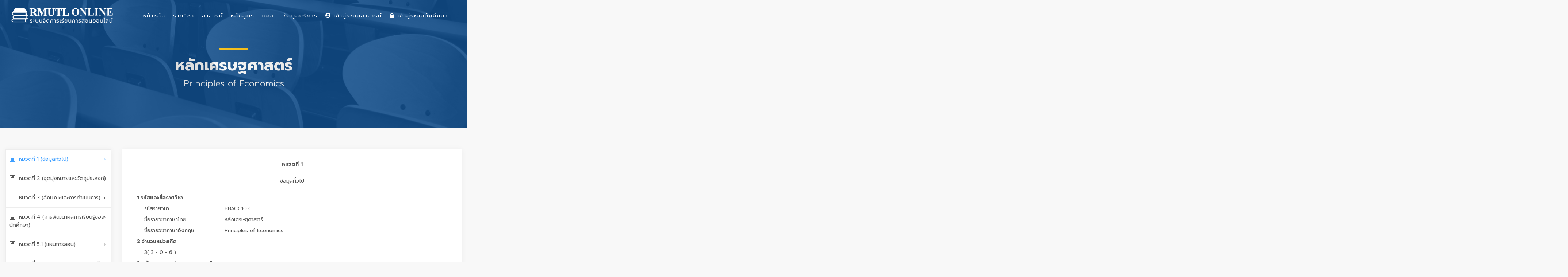

--- FILE ---
content_type: text/html; charset=UTF-8
request_url: https://lms.rmutl.ac.th/tqf/detail/27101126113444532/df585a0dc038c6963f831a538ddac9ba
body_size: 21547
content:
<!DOCTYPE html>
<html lang="en">
    <head>
        <meta charset="utf-8" />
        <meta http-equiv="X-UA-Compatible" content="IE=edge">
        <meta name="viewport" content="width=device-width, initial-scale=1">
        <title>รายวิชา มคอ. : หลักเศรษฐศาสตร์ Principles of Economics | Learning Management System of RMUTL ระบบจัดการเรียนการสอนออนไลน์ มหาวิทยาลัยเทคโนโลยีราชมงคลล้านนา</title>
        <meta name="description" content="รายวิชา มคอ. : หลักเศรษฐศาสตร์ Principles of Economics Learning Management System of RMUTL ระบบจัดการเรียนการสอนออนไลน์ มหาวิทยาลัยเทคโนโลยีราชมงคลล้านนา LMS มทร.ล้านนา รายวิชาออนไลน์ มคอ. กรอบมาตรฐานคุณวุฒิระดับอุดมศึกษาแห่งชาติ เอกสารประกอบการเรียนการสอน วิดีโอประการสอน แบบฝึกงาน การบ้าน ตรวจการบ้าน เช็คชื่อ การเข้าร่วมเรียนผ่านระบบออนไลน์" />
        <meta name="keywords" content="หลักเศรษฐศาสตร์ Principles of Economics, LMS RMUTL, LMS มทร.ล้านนา, Learning Management System, Learning Management System of RMUTL,รายวิชาออนไลน์ม,มคอ.,กรอบมาตรฐานคุณวุฒิระดับอุดมศึกษาแห่งชาติ ระบบจัดการเรียนการสอนออนไลน์, ระบบจัดการเรียนการสอนออนไลน์ มหาวิทยาลัยเทคโนโลยีราชมงคลล้านนา, RMUTL LMS, ระบบจัดการเรียนการสอนออนไลน์ มทร.ล้านนา, LMS for Student, เอกสารประกอบการเรียนการสอน, วิดีโอประการสอน, แบบฝึกงาน, การบ้าน, ตรวจการบ้าน, เช็คชื่อ, การเข้าร่วมเรียนผ่านระบบออนไลน์" />
        <meta name="author" content="ARIT RMUTL" />

        <link rel="shortcut icon" href="https://lms.rmutl.ac.th/assets/images/favicon.png" />
        <link rel="icon" type="image/png" sizes="16x16" href="https://lms.rmutl.ac.th/assets/images/favicon.png">

		<link rel="canonical" href="https://lms.rmutl.ac.th/tqf/detail/27101126113444532/df585a0dc038c6963f831a538ddac9ba" />

        <meta property="og:site_name" content="ระบบจัดการเรียนการสอนออนไลน์ มหาวิทยาลัยเทคโนโลยีราชมงคลล้านนา" />
	<meta property="og:url" content="https://lms.rmutl.ac.th/" />
	<meta property="og:title" content="Learning Management System of RMUTL ระบบจัดการเรียนการสอนออนไลน์ มหาวิทยาลัยเทคโนโลยีราชมงคลล้านนา" />
	<meta property="og:locale" content="th_th" />
	<meta property="og:description" content="Learning Management System of RMUTL ระบบจัดการเรียนการสอนออนไลน์ มหาวิทยาลัยเทคโนโลยีราชมงคลล้านนา LMS มทร.ล้านนา รายวิชาออนไลน์ มคอ. กรอบมาตรฐานคุณวุฒิระดับอุดมศึกษาแห่งชาติ เอกสารประกอบการเรียนการสอน วิดีโอประการสอน แบบฝึกงาน การบ้าน ตรวจการบ้าน เช็คชื่อ การเข้าร่วมเรียนผ่านระบบออนไลน์" />
	<meta property="og:image" content="https://lms.rmutl.ac.th/assets/img/thumbnail.jpg" />
	<meta property="og:image:width" content="560" />
	<meta property="og:image:height" content="420" />
	<meta property="og:type" content="article" />
	
<link href="https://lms.rmutl.ac.th/assets/css/bootstrap.min.css" rel="stylesheet" type="text/css" />
		<link href="https://lms.rmutl.ac.th/assets/css/style.css" rel="stylesheet" type="text/css" />
		<link href="https://lms.rmutl.ac.th/assets/css/vendors.css" rel="stylesheet" type="text/css" />
		<link href="https://lms.rmutl.ac.th/assets/css/icon_fonts/css/all_icons.min.css" rel="stylesheet" type="text/css" />
		<link href="https://lms.rmutl.ac.th/assets/css/custom.css" rel="stylesheet" type="text/css" />
		<link href="https://lms.rmutl.ac.th/assets/plugin/sweetalert/sweetalert.css" rel="stylesheet" type="text/css" />
		<link href="https://lms.rmutl.ac.th/assets/css/parsley.min.css" rel="stylesheet" type="text/css" />
		<link href="https://lms.rmutl.ac.th/assets/plugin/toast-master/css/jquery.toast.css" rel="stylesheet" type="text/css" />
	
	
	<script src="https://lms.rmutl.ac.th/assets/js/jquery-2.2.4.min.js" type="text/javascript" ></script>
		<script src="https://lms.rmutl.ac.th/assets/js/common_scripts.js" type="text/javascript" ></script>
		<script src="https://lms.rmutl.ac.th/assets/js/parsley.min.js" type="text/javascript" ></script>
		<script src="https://lms.rmutl.ac.th/assets/js/qrcode.js" type="text/javascript" ></script>
		<script src="https://lms.rmutl.ac.th/assets/plugin/toast-master/js/jquery.toast.js" type="text/javascript" ></script>
		<script src="https://lms.rmutl.ac.th/assets/plugin/sweetalert/sweetalert.min.js" type="text/javascript" ></script>
		<script src="https://lms.rmutl.ac.th/assets/plugin/sweetalert/jquery.sweet-alert.custom.js" type="text/javascript" ></script>
	
	<!-- Global site tag (gtag.js) - Google Analytics -->
<script async src="https://www.googletagmanager.com/gtag/js?id=UA-87588904-39"></script>
<script>
  window.dataLayer = window.dataLayer || [];
  function gtag(){dataLayer.push(arguments);}
  gtag('js', new Date());

  gtag('config', 'UA-87588904-39');
</script>

        <!--[if lt IE 9]>
            <script src="https://oss.maxcdn.com/libs/html5shiv/3.7.0/html5shiv.js"></script>
            <script src="https://oss.maxcdn.com/libs/respond.js/1.4.2/respond.min.js"></script>
        <![endif]-->        

    </head>
    <body>
        <input type="hidden" id="service_base_url" value="https://lms.rmutl.ac.th/" />
        <script>
            var service_base_url = $('#service_base_url').val();
        </script>
        <div id="page">
<header class="header menu_2">
    <div id="preloader"><div data-loader="circle-side"></div></div>
    <div id="logo">
        <a href="https://lms.rmutl.ac.th/"><img src="https://lms.rmutl.ac.th/assets/img/lms-logo.png" width="280" data-retina="true" alt="LMS RMUTL LOGO"></a>
    </div>
    <!--    <ul id="top_menu" class="d-none d-xs-none d-sm-none d-md-block d-lg-block">
                        <li style="margin-top: 15px;"><a href="https://lms.rmutl.ac.th/login"><i class="fa fa-lock"></i> เข้าสู่ระบบนักศึกษา</a></li>
                <li style="margin-top: 15px;"><a href="https://lms.rmutl.ac.th/teacher/login" target="_blank"><i class="fa fa-user-circle"></i> เข้าสู่ระบบอาจารย์</a></li>
        </ul>-->

    <a href="#menu" class="btn_mobile">
        <div class="hamburger hamburger--spin" id="hamburger">
            <div class="hamburger-box">
                <div class="hamburger-inner"></div>
            </div>
        </div>
    </a>

    <nav id="menu" class="main-menu">
        <ul>
            <li>
                <span><a href="https://lms.rmutl.ac.th/">หน้าหลัก</a></span>
            </li>
            <li>
                <span><a href="https://lms.rmutl.ac.th/course">รายวิชา</a></span>
            </li>
            <li>
                <span><a href="https://lms.rmutl.ac.th/teachers">อาจารย์</a></span>
            </li>
            <li>
                <span><a href="https://lms.rmutl.ac.th/curriculum">หลักสูตร</a></span>
            </li>
            <li>
                <span><a href="https://lms.rmutl.ac.th/tqf">มคอ.</a></span>
            </li>
            <li>
                <span><a href="javascript:void(0)">ข้อมูลบริการ</a></span>
                <ul>
<!--                    <li><a href="https://lms.rmutl.ac.th/about">เกี่ยวกับเรา</a></li>
                    <li><a href="https://lms.rmutl.ac.th/term">เงื่อนไขการให้บริการ</a></li>-->
                    <li><a href="https://lms.rmutl.ac.th/privacy">นโยบายความปลอดภัย</a></li>
                    <!--<li><a href="https://lms.rmutl.ac.th/faq">คำถามที่พบบ่อย</a></li>-->
                    <li><a href="https://lms.rmutl.ac.th/contact">ติดต่อเรา</a></li>
                </ul>
            </li>
                            <li>
                    <span><a href="https://lms.rmutl.ac.th/teacher/login" target="_blank"><i class="fa fa-user-circle"></i> เข้าสู่ระบบอาจารย์</a></span>
                </li>
                <li>
                    <span><a href="https://lms.rmutl.ac.th/login"><i class="fa fa-lock"></i> เข้าสู่ระบบนักศึกษา</a></span>
                </li>
                       
                    </ul>
    </nav>
</header>
<main>
    <section id="hero_in" class="courses">
        <div class="wrapper">
            <div class="container">
                <h1 class="fadeInUp"><span></span>หลักเศรษฐศาสตร์</h1>
                <p>Principles of Economics</p>
            </div>
        </div>
    </section>

    <div class="container-fluid margin_60_35">
        <div class="row">
            <aside class="col-lg-3" id="">
                <div class="box_style_cat" id="faq_box">
                    <ul id="cat_nav">
                        <li><a href="#tq_1" class="active"><i class="icon_document_alt"></i>หมวดที่ 1 (ข้อมูลทั่วไป)</a></li>
                        <li><a href="#tq_2"><i class="icon_document_alt"></i>หมวดที่ 2 (จุดมุ่งหมายและวัตถุประสงค์)</a></li>
                        <li><a href="#tq_3"><i class="icon_document_alt"></i>หมวดที่ 3 (ลักษณะและการดำเนินการ)</a></li>
                        <li><a href="#tq_4"><i class="icon_document_alt"></i>หมวดที่ 4 (การพัฒนาผลการเรียนรู้ของนักศึกษา)</a></li>
                        <li><a href="#tq_5_1"><i class="icon_document_alt"></i>หมวดที่ 5.1 (แผนการสอน)</a></li>
                        <li><a href="#tq_5_2"><i class="icon_document_alt"></i>หมวดที่ 5.2 (แผนการประเมินผลการเรียนรู้)</a></li>
                        <li><a href="#tq_6"><i class="icon_document_alt"></i>หมวดที่ 6 (ทรัพยากรประกอบการเรียนการสอน)</a></li>
                        <li><a href="#tq_7"><i class="icon_document_alt"></i>หมวดที่ 7 (การประเมินและปรับปรุงการดำเนินการของรายวิชา)</a></li>
                    </ul>
                </div>
            </aside>

            <div class="col-lg-9">
                <div class="box_teacher" id="tq_1">
                    <div class="row ">
                        <div class="col-md-12 m-t-40">
                            <div class="form-group ">
                                <label class="control-label col-md-12" style="text-align: center;font-weight: bold;">หมวดที่ 1</label>
                            </div>
                            <div class="form-group">
                                <label class="control-label col-md-12" style="text-align: center;">ข้อมูลทั่วไป</label>
                            </div>
                            <div class="form-group">
                                <label style="font-weight: bold;" class="col-md-11 col-md-offset-1">1.รหัสและชื่อรายวิชา</label>
                                <label style="font-weight: normal; margin-left:20px;" class="col-md-3 col-md-offset-2">รหัสรายวิชา </label><label class="col-md-7">BBACC103</label>
                                <label style="font-weight: normal; margin-left:20px;" class="col-md-3 col-md-offset-2">ชื่อรายวิชาภาษาไทย </label><label class="col-md-7" >หลักเศรษฐศาสตร์</label>
                                <label style="font-weight: normal;  margin-left:20px;" class="col-md-3 col-md-offset-2">ชื่อรายวิชาภาษาอังกฤษ </label><label class="col-md-7" >Principles of Economics</label>
                                <label style="font-weight: bold;" class="col-md-11 col-md-offset-1">2.จำนวนหน่วยกิต</label>
                                <label style="font-weight: normal;  margin-left:20px;" class="col-md-11 col-md-offset-2">3( 3 - 0 - 6 )</label>
                                <label style="font-weight: bold;" class="col-md-12">3.หลักสูตร และประเภทของรายวิชา</label>
                                <label style="padding-left: 40px;" class="col-md-12">17 หลักสูตร</label>
                                <label style="font-weight: bold;" class="col-md-11 col-md-offset-1">4.อาจารย์ผู้รับผิดชอบรายวิชาและอาจารย์ผู้สอน</label>
                                <label style="padding-left: 35px;" class="col-md-12"> 
                                    นางสาว ณัฐกฤตา  สนองบุญ<br>นางสาว ธัญวดี  สุจริตธรรม<br>นาง กรรณิการ์  ฤทธิ์ขุน<br>นางสาว จิตรา  ปั้นรูป<br>นางสาว ผจงจิต  ติ๊บประสอน<br>นางสาว ภัทราพร  สมเสมอ<br></label>
                                <label style="font-weight: bold;" class="col-md-11 col-md-offset-1">5.ภาคเรียน/ปีการศึกษา</label>
                                <label style="font-weight: normal;  margin-left:20px;" class="col-md-11 col-md-offset-2">ภาคเรียน 2 ปีการศึกษา 2564</label>
                                <label style="font-weight: bold;" class="col-md-11 col-md-offset-1">6.รายวิชาที่ต้องเรียนมาก่อน (Pre-requisites)</label>
                                                                    <label style="padding-left: 40px;" class="col-md-12">-</label>
                                                                    <label style="font-weight: bold;" class="col-md-11 col-md-offset-1">7.รายวิชาที่ต้องเรียนพร้อมกัน (Co-requisites)</label>
                                                                    <label style="padding-left: 40px;" class="col-md-12">-</label>
                                                                    <label style="font-weight: bold;" class="col-md-11 col-md-offset-1">8.สถานที่เรียน</label>
                                <label style="padding-left: 40px;" class="col-md-12">
                                    ลำปาง                                </label>
                                <label style="font-weight: bold;" class="col-md-11 col-md-offset-1">9.วันที่จัดทำหรือปรับปรุงรายละเอียดของรายวิชาครั้งล่าสุด</label>
                                <label style="font-weight: normal; margin-left: 20px;" class="col-md-11 col-md-offset-2">8 พฤศจิกายน 2564 10:21</label>

                                <label style="font-weight: bold;margin-top: 10px;" class="col-md-11 col-md-offset-1">  ประเภท : </label>
                                <label style="font-weight: normal; margin-left: 20px;" class="col-md-11 col-md-offset-2"> มคอ.3 </label>
                                <label style="font-weight: bold;" class="col-md-11 col-md-offset-1">สถานะการกรอกข้อมูล : </label>
                                <label style="font-weight: normal; margin-left: 20px;" class="col-md-11 col-md-offset-2">  
                                    อยู่ระหว่างจัดทำ </label>
                            </div>               
                        </div>
                    </div>
                </div>

                <div class="box_teacher" id="tq_2">
                    <div class="row ">
                        <div class="col-md-12 m-t-40">                       
                            <div class="form-group">
                                <label class="control-label col-md-12" style="text-align: center;font-weight: bold;">หมวดที่ 2</label>
                            </div>
                            <div class="form-group">
                                <label class="control-label col-md-12" style="text-align: center;">จุดมุ่งหมายและวัตถุประสงค์</label>
                            </div>
                            <div class="form-group">
                                <label style="font-weight: bold;" class="col-md-12">1. จุดมุ่งหมายของรายวิชา</label>                         
                                <div class="col-md-12"style=" margin-left:20px;">
                                    1.1 มีความรู้ความเข้าใจเกี่ยวกับหลัก แนวคิด ทฤษฎีขั้นพื้นฐานทางเศรษฐศาสตร์
1.2 สามารถบูรณาการความรู้ในรายวิชาหลักเศรษฐศาสตร์กับความรู้ในรายวิชาอื่น ๆ ที่เกี่ยวข้องได้อย่างเหมาะสม
1.3 สามารถนำความรู้ในรายวิชาหลักเศรษฐศาสตร์ไปประยุกต์ใช้กับสถานการณ์ปัจจุบันหรือในการดำเนินชีวิตประจำวัน
1.4 สามารถปฏิบัติงานโดยใช้ความรู้ในรายวิชาหลักเศรษฐศาสตร์เป็นแนวทางในการดำเนินงานเพื่อสนับสนุนการดำเนินงาน
ของธุรกิจ<br>
&nbsp; 
                                </div>
                            </div>
                            <div class="form-group">
                                <label style="font-weight: bold;" class="col-md-12">2. วัตถุประสงค์ในการพัฒนาปรับปรุงรายวิชา</label>                              
                                <div class="col-md-12" style=" margin-left:20px;">
                                    เพื่อให้เนื้อหา ข้อมูลทางเศรษฐกิจ และกิจกรรมการเรียนการสอนสอดคล้องกับสถานการณ์ปัจจุบัน 
                                </div>
                            </div>
                        </div>
                    </div>
                </div>

                <div class="box_teacher" id="tq_3">
                    <div class="row ">
                        <div class="col-md-12 m-t-40">                      
                            <div class="form-group">
                                <label class="control-label col-md-12" style="text-align: center;font-weight: bold;">หมวดที่ 3</label>
                            </div>
                            <div class="form-group">
                                <label class="control-label col-md-12" style="text-align: center;">ลักษณะและการดำเนินการ</label>
                            </div>
                            <div class="form-group">
                                <label style="font-weight: bold;" class="col-md-12">1. คำอธิบายรายวิชา</label>                     
                                <div class="col-md-12" style=" margin-left:20px;">
                                    ศึกษาทฤษฎีขั้นพื้นฐานทางเศรษฐศาสตร์เกี่ยวกับ อุปสงค์ อุปทาน การกำหนดราคาของตลาด&nbsp;การแทรกแซงราคาของรัฐบาล
ความยืดหยุ่น พฤติกรรมผู้ผลิต ต้นทุนการผลิต ดุลยภาพของหน่วยผลิตในตลาดต่าง ๆ รายได้ประชาชาติและผลิตภัณฑ์ประชาชาติ การบริโภค การออม และการลงทุน การกำหนดระดับรายได้ประชาชาติดุลยภาพ ระดับการจ้างงาน ดุลยภาพ ธนาคารกลางและนโยบายการเงิน รัฐบาลและนโยบายการคลัง การค้า และการเงินระหว่างประเทศ ปัญหาเงินเฟ้อ เงินฝืด การว่างงาน ดุลการค้าและดุลการชำระเงิน การพัฒนาเศรษฐกิจ<br>
A study of basic economic theory, demand and supply, market price equilibrium, price control, elasticity, consumer behavior, cost of production, equilibrium in markets, national income and gross domestic product, consumption saving and investment, the measurement of national income, the level of employment equilibrium, central bank and monetary policy, government and fiscal policy, international trade and finance, inflation and deflation, employment and unemployment, balance of payment, economic development. 
                                </div>
                            </div>
                            <div class="form-group">
                                <label style="font-weight: bold;" class="col-md-12">2. จำนวนชั่วโมงที่ใช้ต่อภาคการศึกษา</label>
                                <label style="font-weight: bold; margin-left: 20px;" class="col-md-11 col-md-offset-1">  บรรยาย : </label>
                                <label style="font-weight: normal; margin-left: 20px;" class="col-md-11 col-md-offset-2"> 
                                    45  ชั่วโมง 
                                </label>
                                <label style="font-weight: bold; margin-left: 20px;" class="col-md-11 col-md-offset-1">  สอนเสริม : </label>
                                <label style="font-weight: normal; margin-left: 20px;" class="col-md-11 col-md-offset-2">
                                    สอนเสริมตามความต้องการของนักศึกษาเฉพาะราย 
                                </label>
                                <label style="font-weight: bold; margin-left: 20px;" class="col-md-11 col-md-offset-1"> การฝึกปฏิบัติ/งานภาคสนาม/การฝึกงาน : </label>
                                <label style="font-weight: normal; margin-left: 20px;" class="col-md-11 col-md-offset-2">
                                    ไม่มีการฝึกปฏิบัติ 
                                </label>
                                <label style="font-weight: bold; margin-left: 20px;" class="col-md-11 col-md-offset-1"> การศึกษาด้วยตนเอง : </label>
                                <label style="font-weight: normal; margin-left: 20px;" class="col-md-11 col-md-offset-2"> 
                                    6  ชั่วโมงต่อสัปดาห์ 
                                </label>
                            </div>   
                            <div class="form-group">
                                <label style="font-weight: bold;" class="col-md-12">3. จำนวนชั่วโมงต่อสัปดาห์ที่อาจารย์ให้คำปรึกษาและแนะนำทางวิชาการแก่นักศึกษาเป็นรายบุคคล</label>                        
                                <div class="col-md-12">
                                    อาจารย์จัดเวลาให้คำปรึกษาเป็นรายบุคคล หรือรายกลุ่มตามความต้องการ 1 ชั่วโมง/สัปดาห์ (เฉพาะรายที่ต้องการ) และนักศึกษาสามารถขอคำปรึกษาโดยตรงหรือผ่านทางสื่อออนไลน์หรือจดหมายอิเล็กทรอนิกส์ 
                                </div>
                            </div>
                        </div>
                    </div>
                </div>

                <div class="box_teacher" id="tq_4">
                    <div class="row ">
                        <div class="col-md-12 m-t-40">   
                            <div class="form-group">
                                <label class="control-label col-md-12" style="text-align: center;font-weight: bold;">หมวดที่ 4</label>
                            </div>
                            <div class="form-group">
                                <label class="control-label col-md-12" style="text-align: center;">การพัฒนาผลการเรียนรู้ของนักศึกษา</label>
                            </div>
                                                            <div class="form-group">
                                    <label style="font-weight: bold;" class="col-md-12">1. คุณธรรม จริยธรรม</label>
                                    <label style="font-weight: normal; margin-left:20px;" class="col-md-12 col-md-offset-1">1.1 คุณธรรม จริยธรรมที่ต้องพัฒนา</label>
                                    <div class="col-md-12" id="show_ck4_1_1"  style="margin-left:25px;">
                                        1.1.1 มีความรู้ความเข้าใจในหลักจริยธรรม คุณธรรมและจรรยาบรรณวิชาชีพทางธุรกิจ มีจิตสำนึกสาธารณะ ตระหนักในคุณค่าของคุณธรรมจริยธรรม เสียสละ ไม่เอารัดเอาเปรียบ ซื่อสัตย์สุจริตต่อตนเองและผู้อื่น<br>
1.1.2 มีความพอเพียง มีวินัย ขยัน อดทน เพียรพยายาม ตรงต่อเวลา รับผิดชอบต่อตนเอง วิชาชีพ สังคมส่วนรวมและสิ่งแวดล้อม มีความสำนึกรับผิดชอบต่อส่วนรวมและสิ่งแวดล้อม<br>
1.1.3 มีความเคารพต่อกฎระเบียบ และข้อบังคับต่าง ๆ ขององค์กรและสังคม<br>
1.1.4 มีภาวะความเป็นผู้นำและผู้ตาม สามารถทำงานเป็นทีม และสามารถแก้ไข
ข้อขัดแย้งและลำดับความสำคัญ<br>
1.1.5 มีทัศนคติที่ดีต่อวิชาชีพ เคารพสิทธิและรับฟังความคิดเห็นของผู้อื่น รวมทั้งเคารพในคุณค่าและศักดิ์ศรีของความเป็นมนุษย์<br>
1.1.6 สามารถวิเคราะห์ผลกระทบจากการใช้คอมพิวเตอร์ต่อบุคคล องค์กร และสังคม 
                                    </div>                                    
                                </div>
                                <div class="form-group">
                                    <label style="font-weight: normal; margin-left:20px;" class="col-md-12 col-md-offset-1">1.2 วิธีการสอน</label>
                                    <div class="col-md-12" id="show_ck4_2_1" style="margin-left:25px;"> 
                                        1.2.1 มีการจัดกิจกรรมในรายวิชา เพื่อส่งเสริมให้นักศึกษามีจิตสาธารณะ บำเพ็ญประโยชน์ต่อสังคม<br>
1.2.2 มีการสอดแทรกหลักจรรยาบรรณทางวิชาการหรือวิชาชีพในเนื้อหารายวิชา<br>
1.2.3 ปลูกฝังให้นักศึกษามีวินัยโดยเน้นการเข้าเรียนให้ตรงเวลา ส่งงานภายในเวลาที่กำหนด ตลอดจนการแต่งกายที่ถูกต้องตามระเบียบของมหาวิทยาลัย <br>
1.2.4 อธิบายระเบียบลงโทษผู้ทุจริตการสอบโดยการสอดแทรกในการสอน<br>
1.2.5 มีการมอบหมายงานกลุ่ม เน้นการเป็นผู้นำและการเป็นสมาชิกกลุ่ม เน้นความมีส่วนร่วมและแสดงความคิดเห็น<br>
1.2.6 เปิดโอกาสให้นักศึกษาจัดกิจกรรมที่แสดงถึงการมีเมตตา กรุณา ความเสียสละ และการทำประโยชน์ให้แก่ชุมชน 
                                    </div>                        
                                </div>
                                <div class="form-group">
                                    <label style="font-weight: normal; margin-left:20px;" class="col-md-12 col-md-offset-1">1.3 วิธีการประเมินผล</label>                                    
                                    <div class="col-md-12" style="margin-left:25px;">
                                        นักศึกษาจะต้องมีความรู้ความเข้าใจในเนื้อหาของรายวิชาที่ศึกษาเพื่อสามารถนำไปใช้ในการประกอบอาชีพและช่วยพัฒนาสังคม โดยประเมินจาก<br>
1.3.1 ประเมินการเข้าร่วมกิจกรรมในรายวิชาที่ส่งเสริมให้นักศึกษามีจิตสาธารณะ<br>
1.3.2 ตระหนักในคุณค่าของคุณธรรม จริยธรรม<br>
1.3.3 ประเมินจากการเข้าเรียนตลอดจนการแต่งกายที่ถูกต้องตามระเบียบของมหาวิทยาลัย<br>
1.3.4 สังเกตพฤติกรรมในการทำงานเป็นกลุ่มและความมีส่วนร่วมในการนำเสนอผลงาน<br>
1.3.5 ปริมาณการกระทำทุจริตในการสอบ 
                                    </div>
                                </div>
                                                                <div class="form-group">
                                    <label style="font-weight: bold;" class="col-md-12">2. ความรู้</label>
                                    <label style="font-weight: normal; margin-left:20px;" class="col-md-12 col-md-offset-1">2.1 ความรู้ที่ต้องได้รับ</label>
                                    <div class="col-md-12" id="show_ck4_1_2"  style="margin-left:25px;">
                                        2.1.1 มีความรู้ความเข้าใจเกี่ยวกับหลักการ ทฤษฎี และการปฏิบัติที่สำคัญในเนื้อของสาขาวิชาที่ศึกษา สามารถบูรณาการความรู้ในสาขาวิชาที่ศึกษากับความรู้ในศาสตร์อื่น ๆ ที่เกี่ยวข้องได้อย่างเหมาะสม และพัฒนาความรู้ ติดตามความก้าวหน้าทางวิชาการได้อย่างต่อเนื่อง<br>
2.1.2 มีความรู้และความเข้าใจในสาระสำคัญของศาสตร์ที่เกี่ยวข้อง ประยุกต์ใช้ความรู้ ทักษะ ในการวิเคราะห์ปัญหา เข้าใจและอธิบายความต้องการที่เกี่ยวข้องกับสาขาวิชาที่ศึกษา รวมทั้งประยุกต์ความรู้ทักษะและสามารถเลือกใช้เครื่องมือที่เหมาะสมกับการแก้ปัญหาและการดำรงชีวิตประจำวัน<br>
2.1.3 มีความรู้และความเข้าใจในสาระสำคัญเกี่ยวกับกระบวนการบริหารธุรกิจ ในด้านการวางแผน การจัดโครงสร้างองค์การ การปฏิบัติการ การควบคุมและผลการดำเนินงาน รวมทั้งการปรับปรุงแผนงานให้สอดคล้องกับสถานการณ์<br>
2.1.4 มีความรู้เกี่ยวกับความก้าวหน้าทางวิชาการและวิชาชีพด้านบริหารธุรกิจ รวมทั้งมีความเข้าใจในสถานการณ์ที่เปลี่ยนแปลงและผลกระทบอย่างเท่าทัน<br>
2.1.5 สามารถวิเคราะห์ ออกแบบ ติดตั้ง ปรับปรุงและ/หรือประเมินระบบองค์ประกอบต่าง ๆ ของระบบคอมพิวเตอร์ให้ได้ตรงตามข้อกำหนด<br>
2.1.6 สามารถติดตามความก้าวหน้าทางวิชาการและวิวัฒนาการคอมพิวเตอร์ รวมทั้งการนำไปประยุกต์ใช้<br>
2.1.7 รู้ เข้าใจ และสนใจพัฒนาความรู้ ความชำนาญทางคอมพิวเตอร์อย่างต่อเนื่อง<br>
2.1.8 มีความรู้ในแนวกว้างของสาขาวิชาที่ศึกษาเพื่อให้เล็งเห็นการเปลี่ยนแปลงและเข้าใจผลกระทบของเทคโนโลยีใหม่ ๆ ที่เกี่ยวข้อง<br>
2.1.9 มีประสบการณ์ในการพัฒนาและ/หรือการประยุกต์ซอฟต์แวร์ที่ใช้ในงานได้จริง 
                                    </div>                                    
                                </div>
                                <div class="form-group">
                                    <label style="font-weight: normal; margin-left:20px;" class="col-md-12 col-md-offset-1">2.2 วิธีการสอน</label>
                                    <div class="col-md-12" id="show_ck4_2_2" style="margin-left:25px;"> 
                                        2.2.1 จัดรูปแบบการเรียนการสอนที่หลากหลายโดยเน้นผู้เรียนเป็นสำคัญ<br>
2.2.2 จัดให้มีการเรียนรู้จากสถานการณ์จริงโดยมอบหมายให้ทำรายงาน โครงงาน และนำเสนอหน้าชั้นเรียน <br>
2.2.3 จัดกิจกรรมให้นักศึกษาได้ประยุกต์ใช้ความรู้ในการฝึกปฏิบัติในสภาพแวดล้อมจริง <br>
2.2.4 ใช้การเรียนการสอนในหลากหลายรูปแบบโดยให้ความรู้ทางด้านทฤษฎีควบคู่กับการปฏิบัติในสภาพแวดล้อมจริง และการบรรยายในชั้นเรียน ถาม-ตอบ 
                                    </div>                        
                                </div>
                                <div class="form-group">
                                    <label style="font-weight: normal; margin-left:20px;" class="col-md-12 col-md-offset-1">2.3 วิธีการประเมินผล</label>                                    
                                    <div class="col-md-12" style="margin-left:25px;">
                                        2.3.1 การสอบกลางภาคเรียนและปลายภาคเรียน<br>
2.3.2 รายงานสรุปองค์ความรู้ที่ได้จากการเข้าร่วมกิจกรรมหรือการนำความรู้ไปตอบในแบบทดสอบ<br>
2.3.3 ผลการฝึกปฏิบัติในสภาพแวดล้อมจริง หรือสถานการณ์จริง<br>
2.3.4 ผลงานจากการค้นคว้าและการนำเสนอ<br>
2.3.5 ประเมินจากงานที่มอบหมายนักศึกษา<br>
2.3.6 ประเมินจากการนำเสนอผลงาน<br>
2.3.7 ประเมินผลการเรียนรู้ระหว่างภาค เช่น การบ้าน งานที่มอบหมาย รายงาน การทดสอบย่อย การนำเสนอรายงาน การค้นคว้าหน้าชั้นเรียน 
                                    </div>
                                </div>
                                                                <div class="form-group">
                                    <label style="font-weight: bold;" class="col-md-12">3. ทักษะทางปัญญา</label>
                                    <label style="font-weight: normal; margin-left:20px;" class="col-md-12 col-md-offset-1">3.1 ทักษะทางปัญญา ที่ต้องพัฒนา</label>
                                    <div class="col-md-12" id="show_ck4_1_3"  style="margin-left:25px;">
                                        3.1.1 สามารถสืบค้น ตีความ วิเคราะห์ข้อมูล และประเมินสารสนเทศจากหลายแหล่ง เพื่อใช้ในการแก้ปัญหาอย่างสร้างสรรค์ ตามสถานการณ์แวดล้อมทางธุรกิจ และการตัดสินใจอย่างเหมาะสมด้วยตนเอง<br>
3.1.2 สามารถคิดค้นทางเลือก วิเคราะห์ทางเลือกและผลกระทบจากทางเลือกอย่างรอบด้าน มีความสามารถในการตัดสินใจเลือกทางเลือกที่สอดคล้องกับสถานการณ์ ทำให้เกิดการได้เปรียบทางการแข่งขันทางธุรกิจ<br>
3.1.3 คิดอย่างมีวิจารณญาณและเป็นระบบ สร้างสรรค์ และมีเหตุผล สามารถบูรณาการความรู้จากสาขาวิชาชีพที่ศึกษา และประสบการณ์เพื่อใช้ในการแก้ปัญหาทางธุรกิจและสถานการณ์ทั่วไป<br>
3.1.4 สามารถรวบรวม ศึกษา วิเคราะห์ และสรุปประเด็นปัญหาและความต้องการ<br>
3.1.5 สามารถประยุกต์ความรู้และทักษะกับการแก้ไขปัญหาทางคอมพิวเตอร์ได้อย่างเหมาะสม 
                                    </div>                                    
                                </div>
                                <div class="form-group">
                                    <label style="font-weight: normal; margin-left:20px;" class="col-md-12 col-md-offset-1">3.2 วิธีการสอน</label>
                                    <div class="col-md-12" id="show_ck4_2_3" style="margin-left:25px;"> 
                                        3.2.1 จัดให้นักศึกษาได้ฝึกประสบการณ์ในสถานประกอบการตามหลักบูรณาการการเรียนการสอนกับการทำงาน<br>
3.2.2 กรณีศึกษาทางการจัดการ โครงงาน งานวิจัย และกำหนดให้นักศึกษาวางแผนการทำงานเป็นทีม<br>
3.2.3 การศึกษาค้นคว้า และรายงานทางเอกสาร และรายงานหน้าชั้นเรียน<br>
3.2.4 การมอบหมายงาน การแก้ปัญหาจากกรณีศึกษา หรือสถานการณ์จำลอง<br>
3.2.5 จัดให้ในรายวิชามีกิจกรรมที่เสริมสร้างการพัฒนาทักษะทางเชาว์ปัญญา ความคิด การวิเคราะห์และสังเคราะห์ด้านต่าง ๆ ทั้งในสาขาและนอกสาขา 
                                    </div>                        
                                </div>
                                <div class="form-group">
                                    <label style="font-weight: normal; margin-left:20px;" class="col-md-12 col-md-offset-1">3.3 วิธีการประเมินผล</label>                                    
                                    <div class="col-md-12" style="margin-left:25px;">
                                        3.3.1 ประเมินจากการนำเสนอโครงงาน รายงานการวิจัย อภิปรายกรณีศึกษา<br>
3.3.2 ประเมินจากการทดสอบโดยใช้แบบทดสอบ โดยออกข้อสอบที่ให้นักศึกษาแก้ปัญหา อธิบายแนวคิดการแก้ปัญหา และวิธีการแก้ปัญหาโดยการประยุกต์ความรู้ที่เรียนมา ซึ่งจะต้องหลีกเลี่ยงข้อสอบที่เป็นการเลือกตอบที่ถูกมาคำตอบเดียวจากกลุ่มคำตอบที่ให้มา<br>
3.3.3 ประเมินจากผลงานและการปฏิบัติงานของนักศึกษา 
                                    </div>
                                </div>
                                                                <div class="form-group">
                                    <label style="font-weight: bold;" class="col-md-12">4. ทักษะความสัมพันธ์ระหว่างบุคคลและความรับผิดชอบ</label>
                                    <label style="font-weight: normal; margin-left:20px;" class="col-md-12 col-md-offset-1">4.1 ทักษะความสัมพันธ์ระหว่างบุคคลและความรับผิดชอบ ที่ต้องพัฒนา</label>
                                    <div class="col-md-12" id="show_ck4_1_4"  style="margin-left:25px;">
                                        4.1.1 มีภาวะความเป็นผู้นำและผู้ตาม สามารถทำงานเป็นทีมอย่างมีความรับผิดชอบ ยอมรับฟัง และเคารพคิดเห็นของผู้อื่น รวมทั้งสามารถแก้ไขข้อขัดแย้งได้อย่างเหมาะสม และสามารถปรับตัวเชิงวิชาชีพได้<br>
4.1.2 มีความสามารถในการแสดงความคิดริเริ่ม แสดงความคิดเห็นต่าง และแสดงความคิดเห็นใหม่ ๆ ได้อย่างสร้างสรรค์ เอื้อต่อการแก้ไขปัญหาของทีม สามารถใช้ความรู้ในศาสตร์มาช่วยเหลือสังคมในประเด็นที่เหมาะสม<br>
4.1.3 มีความสามารถในการประสานงาน การมอบหมายบทบาทหน้าที่และความรับผิดชอบทั้งให้ความช่วยเหลือและอำนวยความสะดวกต่อเพื่อนร่วมงาน ในการแก้ปัญหาสถานการณ์ต่าง ๆ ทั้งในบทบาทของผู้นำและในบทบาทของผู้ร่วมทีมทำงาน<br>
4.1.4 มีความรับผิดชอบการพัฒนาการเรียนรู้ทั้งของตนเองและทางวิชาชีพอย่างต่อเนื่อง<br>
4.1.5 สามารถสื่อสารทั้งภาษาไทยและภาษาต่างประเทศกับกลุ่มคนหลากหลายได้อย่างมีประสิทธิภาพ<br>
4.1.6 มีความรับผิดชอบในการกระทำของตนเองและรับผิดชอบงานในกลุ่ม<br>
4.1.7 สามารถเป็นผู้ริเริ่มแสดงประเด็นในการแก้ไขสถานการณ์ทั้งส่วนตัวและส่วนรวม พร้อมทั้งแสดงจุดยืนอย่างพอเหมาะทั้งของตนเองและของกลุ่ม 
                                    </div>                                    
                                </div>
                                <div class="form-group">
                                    <label style="font-weight: normal; margin-left:20px;" class="col-md-12 col-md-offset-1">4.2 วิธีการสอน</label>
                                    <div class="col-md-12" id="show_ck4_2_4" style="margin-left:25px;"> 
                                        4.2.1 ใช้การสอนโดยสอดแทรกความรู้เกี่ยวกับหลักมนุษยสัมพันธ์และมารยาททางสังคมที่ดีของวัฒนธรรมต่าง ๆ ในเนื้อหารายวิชาที่เกี่ยวข้อง<br>
4.2.2 จัดให้นักศึกษาได้ทำกิจกรรมเป็นกลุ่ม โดยเปลี่ยนบทบาทให้มีโอกาสเป็นทั้งผู้นำและผู้ตาม<br>
4.2.3 จัดให้นักศึกษาได้ทำกิจกรรมที่ส่งเสริมทักษะการแก้ปัญหาอย่างเป็นระบบและการอภิปรายเพื่อหาข้อสรุป<br>
4.2.4 มีการมอบหมายงานที่ต้องใช้ทักษะด้านการสื่อสารระหว่างบุคคลทั้งภายในสถาบันการศึกษาและภายนอกสถาบันการศึกษา<br>
4.2.5 มีการมอบหมายงานที่ต้องใช้การระดมความคิดและร่วมกันทำงาน 
                                    </div>                        
                                </div>
                                <div class="form-group">
                                    <label style="font-weight: normal; margin-left:20px;" class="col-md-12 col-md-offset-1">4.3 วิธีการประเมินผล</label>                                    
                                    <div class="col-md-12" style="margin-left:25px;">
                                        4.3.1 การทดสอบย่อย กลางภาค และปลายภาค <br>
4.3.2 ประเมินจากพฤติกรรมการทำกิจกรรมกลุ่มของนักศึกษา<br>
4.3.3 ประเมินจากการรายงานหน้าชั้นเรียนโดยอาจารย์และนักศึกษา<br>
4.3.4 สังเกตพฤติกรรมการระดมสมอง (Brainstorming) <br>
4.3.5 ใช้ผลการประเมินจากการฝึกงานและการทำสหกิจศึกษา 
                                    </div>
                                </div>
                                                                <div class="form-group">
                                    <label style="font-weight: bold;" class="col-md-12">5. ทักษะการวิเคราะห์เชิงตัวเลข การสื่อสารและการใช้เทคโนโลยีสารสนเทศ</label>
                                    <label style="font-weight: normal; margin-left:20px;" class="col-md-12 col-md-offset-1">5.1 ทักษะการวิเคราะห์เชิงตัวเลข การสื่อสารและการใช้เทคโนโลยีสารสนเทศ ที่ต้องพัฒนา</label>
                                    <div class="col-md-12" id="show_ck4_1_5"  style="margin-left:25px;">
                                        5.1.1 สามารถประยุกต์ใช้หลักคณิตศาสตร์ สถิติ การวิเคราะห์เชิงปริมาณมาใช้ในการวิเคราะห์และตัดสินใจทางธุรกิจ และชีวิตประจำวัน<br>
5.1.2 สามารถสื่อสารเพื่ออธิบาย และสร้างความเข้าใจ โดยใช้รูปแบบของสื่อเทคนิควิธีการ เครื่องมือสื่อสารและเทคโนโลยีได้อย่างถูกต้อง ทั้งในรูปแบบการเขียนรายงานและการนำเสนอด้วยวาจาที่เหมาะสมอย่างมีประสิทธิภาพ และสร้างสรรค์<br>
5.1.3 สามารถสื่อสารภาษาไทยและภาษาต่างประเทศที่จำเป็นต่อการทำธุรกิจได้อย่างมีประสิทธิภาพ<br>
5.1.4 มีทักษะการใช้เครื่องมือที่จำเป็นที่มีอยู่ในปัจจุบันต่อการทำงานที่เกี่ยวกับคอมพิวเตอร์<br>
5.1.5 สามารถนำประเด็นการแก้ปัญหาโดยใช้สารสนเทศทางคณิตศาสตร์หรือการแสดงสถิติประยุกต์ต่อปัญหาที่เกี่ยวข้องอย่างสร้างสรรค์<br>
5.1.6 สามารถใช้เทคโนโลยีสารสนเทศได้อย่างเหมาะสม และสามารถนำเทคโนโลยีไปใช้สนับสนุนการดำเนินงานของธุรกิจได้อย่างมีประสิทธิภาพ 
                                    </div>                                    
                                </div>
                                <div class="form-group">
                                    <label style="font-weight: normal; margin-left:20px;" class="col-md-12 col-md-offset-1">5.2 วิธีการสอน</label>
                                    <div class="col-md-12" id="show_ck4_2_5" style="margin-left:25px;"> 
                                        5.2.1 สอดแทรกความรู้เกี่ยวกับเทคโนโลยีสารสนเทศเป็นเครื่องมือในการติดต่อสื่อสาร<br>
5.2.2 มีการนำเสนอผลงานด้วยเทคโนโลยีสารสนเทศ<br>
5.2.3 ส่งเสริมการค้นคว้า เรียบเรียงข้อมูล และนำเสนอให้ผู้อื่นเข้าใจได้ถูกต้อง และให้ความสำคัญในการอ้างอิงแหล่งที่มาของข้อมูล<br>
5.2.4 ส่งเสริมให้มีการตัดสินใจจากข้อมูลบนฐานข้อมูลและข้อมูลเชิงตัวเลข<br>
5.2.5 บูรณาการการใช้คอมพิวเตอร์ เครือข่าย และซอฟท์แวร์ หรือสื่อต่าง ๆ ที่สามารถทำได้ 
                                    </div>                        
                                </div>
                                <div class="form-group">
                                    <label style="font-weight: normal; margin-left:20px;" class="col-md-12 col-md-offset-1">5.3 วิธีการประเมินผล</label>                                    
                                    <div class="col-md-12" style="margin-left:25px;">
                                        5.3.1 การทดสอบย่อย กลางภาค และปลายภาค<br>
5.3.2 ผลงานของนักศึกษาจากงานที่มอบหมายให้แต่ละบุคคล และเลือกการนำเสนอด้วยเทคโนโลยีสารสนเทศได้อย่างเหมาะสม<br>
5.3.3 ประเมินจากการอธิบายหลักการสืบค้นข้อมูลด้วยเทคโนโลยีสารสนเทศ<br>
5.3.4 ประเมินจากการสรุปและอภิปรายงาน/กิจกรรมที่เกี่ยวข้องกับการวิเคราะห์ตัวเลข ซึ่งได้รับมอบหมายร่วมกัน 
                                    </div>
                                </div>
                                                                <div class="form-group">
                                    <label style="font-weight: bold;" class="col-md-12">6. ด้านทักษะพิสัย</label>
                                    <label style="font-weight: normal; margin-left:20px;" class="col-md-12 col-md-offset-1">6.1 ผลการเรียนรู้ด้านทักษะพิสัย</label>
                                    <div class="col-md-12" id="show_ck4_1_6"  style="margin-left:25px;">
                                        6.1.1 สามารถปฏิบัติงานโดยนำองค์ความรู้มาบูรณาการร่วมกับศาสตร์ที่ศึกษาได้อย่างเหมาะสม<br>
6.1.2 สามารถปฏิบัติงานโดยใช้องค์ความรู้และประสบการณ์ในศาสตร์ที่ศึกษามาใช้เป็นแนวทางในการดำเนินงานเพื่อสนับสนุนการดำเนินงานของธุรกิจ นำมาใช้แก้ไขปัญหา ค้นคว้าวิจัย ตลอดจนพัฒนาตนเอง ชุมชน และสังคมได้อย่างถูกต้อง<br>
6.1.3 สามารถปรับตัวเข้าสู่สังคมชีวิต สังคมการทำงาน สังคมข้ามวัฒนธรรมได้อย่างเหมาะสม และมีความพอเพียงในการดำเนินชีวิต<br>
6.1.4 สามารถปฏิบัติงานโดยใช้ความคิดริเริ่มสร้างสรรค์อย่างเป็นระบบ แก้ปัญหาเชิงบูรณาการได้ด้วยการคิดวิเคราะห์ สังเคราะห์ ตีความอย่างมีเหตุผล<br>
6.1.5 สามารถปฏิบัติงานโดยยึดถือแนวทางความคิด วิเคราะห์ บนพื้นฐานของความเป็นไทย 
                                    </div>                                    
                                </div>
                                <div class="form-group">
                                    <label style="font-weight: normal; margin-left:20px;" class="col-md-12 col-md-offset-1">6.2 วิธีการสอน</label>
                                    <div class="col-md-12" id="show_ck4_2_6" style="margin-left:25px;"> 
                                        6.2.1 จัดกิจกรรมการเรียนรู้ในรายวิชาต่าง ๆ ให้นักศึกษาได้วิเคราะห์สถานการณ์จำลอง หรือสถานการณ์เสมือนจริง และนำเสนอแนวทางแก้ปัญหาที่เหมาะสม<br>
6.2.2 จัดกิจกรรมในรายวิชาเพื่อส่งเสริมให้นักศึกษามีจิตสาธารณะ บำเพ็ญประโยชน์ต่อสังคมและตระหนักในคุณค่าของคุณธรรม จริยธรรม<br>
6.2.3 จัดกิจกรรมเกี่ยวกับการสร้างความเข้าใจในกระบวนการบริหารธุรกิจ ด้านการวางแผน การจัดโครงสร้างองค์การ การปฏิบัติการ การควบคุมและผลการดำเนินงาน รวมทั้งการปรับปรุงแผนงานให้สอดคล้องกับสถานการณ์<br>
6.2.4 จัดให้นักศึกษาได้ฝึกประสบการณ์ในสถานประกอบการตามหลักบูรณาการการเรียนการสอนกับการทำงาน<br>
6.2.5 จัดกิจกรรมให้นักศึกษาได้เข้าร่วมในการบริการวิชาการแก่สังคม ร่วมกับอาจารย์และผู้เกี่ยวข้อง<br>
6.2.6 จัดกิจกรรมให้นักศึกษาได้ฝึกใช้ภาษาไทยและภาษาต่างประเทศในการสื่อสารในสถานการณ์และวัฒนธรรมที่หลากหลาย 
                                    </div>                        
                                </div>
                                <div class="form-group">
                                    <label style="font-weight: normal; margin-left:20px;" class="col-md-12 col-md-offset-1">6.3 วิธีการประเมินผล</label>                                    
                                    <div class="col-md-12" style="margin-left:25px;">
                                        6.3.1&nbsp;ผลงานและการปฎิบัติงานของนักศึกษา จากการจำลอง หรือสถานการณ์จริง และความสามารถในการนำเสนอแนวทางแก้ปัญหาที่เหมาะสม<br>
6.3.2&nbsp;พฤติกรรมที่แสดงออกในการเข้าร่วมกิจกรรมที่ส่งเสริมให้นักศึกษามีจิตสาธารณะและตระหนักในคุณค่าของคุณธรรมจริยธรรม<br>
6.3.3&nbsp;พฤติกรรมที่แสดงออกจากการเข้าฝึกประสบการณ์ในสถานประกอบการ ตามหลักบูรณาการการเรียนการสอนกับการทำงาน<br>
6.3.4&nbsp;การนำเสนอผลงานหรือโครงงานโดยการเลือกใช้ภาษาการสื่อสารในบริบทต่าง ๆ เพื่อคิดวิเคราะห์แก้ไขปัญหาอย่างเหมาะสม<br>
6.3.5&nbsp;นักศึกษาสามารถใช้เทคนิคการประยุกต์การวิเคราะห์ข้อมูลเพื่อการตัดสินใจในสถานการณ์ต่าง ๆ บนฐานข้อมูลและข้อมูลเชิงตัวเลขได้ 
                                    </div>
                                </div>
                                                           
                        </div>                  
                    </div>    
                                            <div class="col-md-12 m-t-40">   
                            <div class="form-group" style="margin-top:20px;">
                                <h5 style="text-align:center;font-weight: bold;" class="col-md-12">แผนที่แสดงการกระจายความรับผิดชอบมาตรฐานผลการเรียนรู้จากหลักสู่รายวิชา (Curriculum Mapping) </h5>
                                <label style="text-align:center;font-weight: normal; margin-left:20px;" class="col-md-12 col-md-offset-1"><i class="fa fa-circle"></i> ความรับผิดชอบหลัก <i class="fa fa-circle-notch"></i> ความรับผิดชอบรอง</label>
                            </div>                     

                            <div class="form-group">
                                <div class="col-lg-12">
                                    <table class="table table-striped cart-list" style="margin-top:10px ">
                                        <thead>
                                            <tr>
                                                <th style="border: solid black 1px;width: 20%" class="text-center" colspan="3">กลุ่มวิชา </th>
                                                                                                        <th style="border: solid black 1px;width: 10%"  class="text-center" colspan="6" >
                                                            คุณธรรม จริยธรรม                                                        </th>   
                                                                                                                <th style="border: solid black 1px;width: 10%"  class="text-center" colspan="9" >
                                                            ความรู้                                                        </th>   
                                                                                                                <th style="border: solid black 1px;width: 10%"  class="text-center" colspan="5" >
                                                            ทักษะทางปัญญา                                                        </th>   
                                                                                                                <th style="border: solid black 1px;width: 10%"  class="text-center" colspan="7" >
                                                            ทักษะความสัมพันธ์ระหว่างบุคคลและความรับผิดชอบ                                                        </th>   
                                                                                                                <th style="border: solid black 1px;width: 10%"  class="text-center" colspan="6" >
                                                            ทักษะการวิเคราะห์เชิงตัวเลข การสื่อสาร และการใช้เทคโนโลยีสารสนเทศ                                                        </th>   
                                                                                                                <th style="border: solid black 1px;width: 10%"  class="text-center" colspan="5" >
                                                            ทักษะการปฏิบัติงานในวิชาชีพได้อย่างมืออาชีพ (Hands-on)                                                        </th>   
                                                        
                                            </tr>
                                            <tr>
                                                <td class="text-center" style="border: solid black 1px;">
                                                    ลำดับ
                                                </td>
                                                <td class="text-center" style="border: solid black 1px;">
                                                    รหัสวิชา
                                                </td>
                                                <td class="text-center" style="border: solid black 1px;">
                                                    ชื่อวิชา
                                                </td>
                                                                                                        <td style="border: solid black 1px;" class="text-center"  >
                                                            1                                                        </td>
                                                                                                                <td style="border: solid black 1px;" class="text-center"  >
                                                            2                                                        </td>
                                                                                                                <td style="border: solid black 1px;" class="text-center"  >
                                                            3                                                        </td>
                                                                                                                <td style="border: solid black 1px;" class="text-center"  >
                                                            4                                                        </td>
                                                                                                                <td style="border: solid black 1px;" class="text-center"  >
                                                            5                                                        </td>
                                                                                                                <td style="border: solid black 1px;" class="text-center"  >
                                                            6                                                        </td>
                                                                                                                <td style="border: solid black 1px;" class="text-center"  >
                                                            1                                                        </td>
                                                                                                                <td style="border: solid black 1px;" class="text-center"  >
                                                            2                                                        </td>
                                                                                                                <td style="border: solid black 1px;" class="text-center"  >
                                                            3                                                        </td>
                                                                                                                <td style="border: solid black 1px;" class="text-center"  >
                                                            4                                                        </td>
                                                                                                                <td style="border: solid black 1px;" class="text-center"  >
                                                            5                                                        </td>
                                                                                                                <td style="border: solid black 1px;" class="text-center"  >
                                                            6                                                        </td>
                                                                                                                <td style="border: solid black 1px;" class="text-center"  >
                                                            7                                                        </td>
                                                                                                                <td style="border: solid black 1px;" class="text-center"  >
                                                            8                                                        </td>
                                                                                                                <td style="border: solid black 1px;" class="text-center"  >
                                                            9                                                        </td>
                                                                                                                <td style="border: solid black 1px;" class="text-center"  >
                                                            1                                                        </td>
                                                                                                                <td style="border: solid black 1px;" class="text-center"  >
                                                            2                                                        </td>
                                                                                                                <td style="border: solid black 1px;" class="text-center"  >
                                                            3                                                        </td>
                                                                                                                <td style="border: solid black 1px;" class="text-center"  >
                                                            4                                                        </td>
                                                                                                                <td style="border: solid black 1px;" class="text-center"  >
                                                            5                                                        </td>
                                                                                                                <td style="border: solid black 1px;" class="text-center"  >
                                                            4                                                        </td>
                                                                                                                <td style="border: solid black 1px;" class="text-center"  >
                                                            5                                                        </td>
                                                                                                                <td style="border: solid black 1px;" class="text-center"  >
                                                            6                                                        </td>
                                                                                                                <td style="border: solid black 1px;" class="text-center"  >
                                                            7                                                        </td>
                                                                                                                <td style="border: solid black 1px;" class="text-center"  >
                                                            1                                                        </td>
                                                                                                                <td style="border: solid black 1px;" class="text-center"  >
                                                            2                                                        </td>
                                                                                                                <td style="border: solid black 1px;" class="text-center"  >
                                                            3                                                        </td>
                                                                                                                <td style="border: solid black 1px;" class="text-center"  >
                                                            1                                                        </td>
                                                                                                                <td style="border: solid black 1px;" class="text-center"  >
                                                            2                                                        </td>
                                                                                                                <td style="border: solid black 1px;" class="text-center"  >
                                                            3                                                        </td>
                                                                                                                <td style="border: solid black 1px;" class="text-center"  >
                                                            4                                                        </td>
                                                                                                                <td style="border: solid black 1px;" class="text-center"  >
                                                            5                                                        </td>
                                                                                                                <td style="border: solid black 1px;" class="text-center"  >
                                                            6                                                        </td>
                                                                                                                <td style="border: solid black 1px;" class="text-center"  >
                                                            1                                                        </td>
                                                                                                                <td style="border: solid black 1px;" class="text-center"  >
                                                            2                                                        </td>
                                                                                                                <td style="border: solid black 1px;" class="text-center"  >
                                                            3                                                        </td>
                                                                                                                <td style="border: solid black 1px;" class="text-center"  >
                                                            4                                                        </td>
                                                                                                                <td style="border: solid black 1px;" class="text-center"  >
                                                            5                                                        </td>
                                                                                                    </tr>
                                        </thead>
                                        <tbody>
                                            <tr>
                                                <td class="text-center" style="border: solid black 1px;" >1</td>
                                                <td class="text-left" style="border: solid black 1px;">BBACC103</td>
                                                <td class="text-left" style="border: solid black 1px;">หลักเศรษฐศาสตร์</td>
                                                                                                        <td class="text-center" style="border: solid black 1px;">
                                                            <i class="fa fa-circle-notch"></i>                                                        </td>
                                                                                                                <td class="text-center" style="border: solid black 1px;">
                                                            <i class="fa fa-circle"></i>                                                        </td>
                                                                                                                <td class="text-center" style="border: solid black 1px;">
                                                            <i class="fa fa-circle-notch"></i>                                                        </td>
                                                                                                                <td class="text-center" style="border: solid black 1px;">
                                                                                                                    </td>
                                                                                                                <td class="text-center" style="border: solid black 1px;">
                                                                                                                    </td>
                                                                                                                <td class="text-center" style="border: solid black 1px;">
                                                                                                                    </td>
                                                                                                                <td class="text-center" style="border: solid black 1px;">
                                                            <i class="fa fa-circle"></i>                                                        </td>
                                                                                                                <td class="text-center" style="border: solid black 1px;">
                                                            <i class="fa fa-circle-notch"></i>                                                        </td>
                                                                                                                <td class="text-center" style="border: solid black 1px;">
                                                                                                                    </td>
                                                                                                                <td class="text-center" style="border: solid black 1px;">
                                                                                                                    </td>
                                                                                                                <td class="text-center" style="border: solid black 1px;">
                                                                                                                    </td>
                                                                                                                <td class="text-center" style="border: solid black 1px;">
                                                                                                                    </td>
                                                                                                                <td class="text-center" style="border: solid black 1px;">
                                                                                                                    </td>
                                                                                                                <td class="text-center" style="border: solid black 1px;">
                                                                                                                    </td>
                                                                                                                <td class="text-center" style="border: solid black 1px;">
                                                                                                                    </td>
                                                                                                                <td class="text-center" style="border: solid black 1px;">
                                                            <i class="fa fa-circle-notch"></i>                                                        </td>
                                                                                                                <td class="text-center" style="border: solid black 1px;">
                                                            <i class="fa fa-circle"></i>                                                        </td>
                                                                                                                <td class="text-center" style="border: solid black 1px;">
                                                                                                                    </td>
                                                                                                                <td class="text-center" style="border: solid black 1px;">
                                                            <i class="fa fa-circle-notch"></i>                                                        </td>
                                                                                                                <td class="text-center" style="border: solid black 1px;">
                                                                                                                    </td>
                                                                                                                <td class="text-center" style="border: solid black 1px;">
                                                            <i class="fa fa-circle"></i>                                                        </td>
                                                                                                                <td class="text-center" style="border: solid black 1px;">
                                                                                                                    </td>
                                                                                                                <td class="text-center" style="border: solid black 1px;">
                                                                                                                    </td>
                                                                                                                <td class="text-center" style="border: solid black 1px;">
                                                                                                                    </td>
                                                                                                                <td class="text-center" style="border: solid black 1px;">
                                                                                                                    </td>
                                                                                                                <td class="text-center" style="border: solid black 1px;">
                                                            <i class="fa fa-circle-notch"></i>                                                        </td>
                                                                                                                <td class="text-center" style="border: solid black 1px;">
                                                                                                                    </td>
                                                                                                                <td class="text-center" style="border: solid black 1px;">
                                                            <i class="fa fa-circle"></i>                                                        </td>
                                                                                                                <td class="text-center" style="border: solid black 1px;">
                                                                                                                    </td>
                                                                                                                <td class="text-center" style="border: solid black 1px;">
                                                                                                                    </td>
                                                                                                                <td class="text-center" style="border: solid black 1px;">
                                                                                                                    </td>
                                                                                                                <td class="text-center" style="border: solid black 1px;">
                                                            <i class="fa fa-circle-notch"></i>                                                        </td>
                                                                                                                <td class="text-center" style="border: solid black 1px;">
                                                                                                                    </td>
                                                                                                                <td class="text-center" style="border: solid black 1px;">
                                                            <i class="fa fa-circle-notch"></i>                                                        </td>
                                                                                                                <td class="text-center" style="border: solid black 1px;">
                                                            <i class="fa fa-circle"></i>                                                        </td>
                                                                                                                <td class="text-center" style="border: solid black 1px;">
                                                            <i class="fa fa-circle-notch"></i>                                                        </td>
                                                                                                                <td class="text-center" style="border: solid black 1px;">
                                                                                                                    </td>
                                                                                                                <td class="text-center" style="border: solid black 1px;">
                                                                                                                    </td>
                                                                                                    </tr>                                    
                                        </tbody>
                                    </table>
                                </div>
                            </div>
                        </div>
                                    </div>

                <div class="box_teacher" id="tq_5_1">
                    <div class="row ">
                        <div class="col-md-12 m-t-40">        
                            <div class="form-group">
                                <label class="control-label col-md-12" style="text-align: center;font-weight: bold;">หมวดที่ 5</label>
                            </div>
                            <div class="form-group">
                                <label class="control-label col-md-12" style="text-align: center;">แผนการสอนและการประเมินผล</label>
                            </div>
                            <label style="font-weight: bold;" class="col-md-12">1. แผนการสอน</label>
                                                            <div class="form-group">
                                    <label style="font-weight: bold;" class="col-md-12 col-md-offset-1">สัปดาห์ที่ 1</label>
                                    <label style="font-weight: normal; margin-left: 20px " class="col-md-12 col-md-offset-2"><strong>หัวข้อ/รายละเอียด</strong></label>
                                    <div class="col-md-8 col-md-offset-2" >
                                        <textarea class="form-control" style="min-height: 200px;width: 100%;border: none;background-color: white; margin-left: 20px;resize: both;  overflow: auto; "  id="ck5_1_1" name="content[]" readonly="">- แนะนำรายวิชา

หน่วยที่ 1 อุปสงค์ อุปทาน และการกำหนดราคาของตลาด

1.1 แนวคิดเบื้องต้นเกี่ยวกับเศรษฐศาสตร์
    1.1.1 ความหมายของเศรษฐศาสตร์
    1.1.2 ประวัติของวิชาเศรษฐศาสตร์
    1.1.3 แขนงของวิชาเศรษฐศาสตร์
    1.1.4 ความสัมพันธ์ระหว่างวิชาเศรษฐศาสตร์กับวิชาอื่น ๆ
    1.1.5 ประโยชน์ของวิชาเศรษฐศาสตร์
    1.1.6 ปัญหาพื้นฐานทางเศรษฐกิจ
    1.1.7 การแก้ปัญหาพื้นฐานทางเศรษฐกิจในระบบเศรษฐกิจแบบต่าง ๆ
    1.1.8 แนวคิดเส้นเป็นไปได้ในการผลิต
    1.1.9 เครื่องมือประกอบการศึกษาเศรษฐศาสตร์
	</textarea>
                                    </div>
                                </div>
                                <div class="form-group">
                                    <label style="font-weight: normal; margin-left: 20px " class="col-md-12 col-md-offset-2"><strong>จำนวนชั่วโมง:</strong>  3 ชั่วโมง </label>                     
                                </div>
                                <div class="form-group">
                                    <label style="font-weight: normal;  margin-left: 20px;" class="col-md-12 col-md-offset-2">กิจกรรม</label>
                                    <div class="col-md-8 col-md-offset-2">
                                        <textarea class="form-control" style="min-height: 100px;width: 100%;border: none;background-color: white; margin-left: 20px "  readonly="" id="ck5_3_1" name="action_desc[]" >- บรรยาย
- ซักถามในชั้นเรียน
- การทำแบบฝึกหัดประจำหน่วยที่ 1 บทที่ 1 เรื่อง แนวคิดเบื้องต้นเกี่ยวกับเศรษฐศาสตร์</textarea>
                                    </div>
                                </div>
                                <div class="form-group">
                                    <label style="font-weight: normal; margin-left: 20px;" class="col-md-12 col-md-offset-2"><strong>ผู้สอน : </strong>
                                         -                                     </label>                                  
                                </div>
                                                                <div class="form-group">
                                    <label style="font-weight: bold;" class="col-md-12 col-md-offset-1">สัปดาห์ที่ 2</label>
                                    <label style="font-weight: normal; margin-left: 20px " class="col-md-12 col-md-offset-2"><strong>หัวข้อ/รายละเอียด</strong></label>
                                    <div class="col-md-8 col-md-offset-2" >
                                        <textarea class="form-control" style="min-height: 200px;width: 100%;border: none;background-color: white; margin-left: 20px;resize: both;  overflow: auto; "  id="ck5_1_2" name="content[]" readonly="">หน่วยที่ 1 อุปสงค์ อุปทาน และการกำหนดราคาของตลาด

1.2 การกำหนดราคาของตลาดโดยอุปสงค์และอุปทาน 
    1.2.1 ความหมายของอุปสงค์
    1.2.2 ฟังก์ชันอุปสงค์
    1.2.3 กฎแห่งอุปสงค์
    1.2.4 สมการอุปสงค์ ตารางอุปสงค์ และเส้นอุปสงค์
    1.2.5 อุปสงค์ของบุคคลและอุปสงค์ของตลาด
    1.2.6 ตัวกำหนดอุปสงค์
    1.2.7 การเปลี่ยนแปลงปริมาณซื้อและการเปลี่ยนแปลงระดับอุปสงค์
    1.2.8 ความแตกต่างระหว่างการเปลี่ยนแปลงปริมาณซื้อและการเปลี่ยนแปลงระดับอุปสงค์ 
    1.2.9 ความหมายของอุปทาน
    1.2.10 ฟังก์ชันอุปทาน
    1.2.11 กฎแห่งอุปทาน
    1.2.12 สมการอุปทาน ตารางอุปทาน และเส้นอุปทาน
    1.2.13 อุปทานของบุคคลและอุปทานของตลาด
    1.2.14 ตัวกำหนดอุปทาน           
    1.2.15 การเปลี่ยนแปลงปริมาณขายและการเปลี่ยนแปลงระดับอุปทาน




</textarea>
                                    </div>
                                </div>
                                <div class="form-group">
                                    <label style="font-weight: normal; margin-left: 20px " class="col-md-12 col-md-offset-2"><strong>จำนวนชั่วโมง:</strong>  3 ชั่วโมง </label>                     
                                </div>
                                <div class="form-group">
                                    <label style="font-weight: normal;  margin-left: 20px;" class="col-md-12 col-md-offset-2">กิจกรรม</label>
                                    <div class="col-md-8 col-md-offset-2">
                                        <textarea class="form-control" style="min-height: 100px;width: 100%;border: none;background-color: white; margin-left: 20px "  readonly="" id="ck5_3_2" name="action_desc[]" >- บรรยาย
- ซักถามในชั้นเรียน
- การทำแบบฝึกหัดประจำหน่วยที่ 1 บทที่ 2 เรื่อง การกำหนดราคาของตลาดโดยอุปสงค์และอุปทาน</textarea>
                                    </div>
                                </div>
                                <div class="form-group">
                                    <label style="font-weight: normal; margin-left: 20px;" class="col-md-12 col-md-offset-2"><strong>ผู้สอน : </strong>
                                         -                                     </label>                                  
                                </div>
                                                                <div class="form-group">
                                    <label style="font-weight: bold;" class="col-md-12 col-md-offset-1">สัปดาห์ที่ 3</label>
                                    <label style="font-weight: normal; margin-left: 20px " class="col-md-12 col-md-offset-2"><strong>หัวข้อ/รายละเอียด</strong></label>
                                    <div class="col-md-8 col-md-offset-2" >
                                        <textarea class="form-control" style="min-height: 200px;width: 100%;border: none;background-color: white; margin-left: 20px;resize: both;  overflow: auto; "  id="ck5_1_3" name="content[]" readonly="">หน่วยที่ 1 อุปสงค์ อุปทาน และการกำหนดราคาของตลาด

1.2 การกำหนดราคาของตลาดโดยอุปสงค์และอุปทาน 
    1.2.16 การกำหนดราคาและปริมาณดุลยภาพของตลาด 
    1.2.17 การเปลี่ยนแปลงภาวะดุลยภาพของตลาด

1.3 ความยืดหยุ่นของอุปสงค์และอุปทาน และการแทรกแซงราคาของรัฐบาล 
     1.3.1 ความหมายของความยืดหยุ่นของอุปสงค์	
     1.3.2 ความหมายของความยืดหยุ่นของอุปสงค์ต่อราคา
     1.3.3 การคำนวณค่าความยืดหยุ่นของอุปสงค์ต่อราคา
     1.3.4 ประเภทของความยืดหยุ่นของอุปสงค์ต่อราคา
     1.3.5 ความสัมพันธ์ระหว่างความยืดหยุ่นของอุปสงค์
ต่อราคาและรายจ่ายรวม
     1.3.6 ความหมายของความยืดหยุ่นของอุปสงค์ต่อรายได้
     1.3.7 การคำนวณค่าความยืดหยุ่นของอุปสงค์ต่อรายได้
     1.3.8 ความหมายของความยืดหยุ่นของอุปสงค์ต่อราคา
ของสินค้าอื่น
     1.3.9 การคำนวณค่าความยืดหยุ่นของอุปสงค์ต่อราคา
ของสินค้าอื่น
     1.3.10 ปัจจัยกำหนดค่าความยืดหยุ่นของอุปสงค์</textarea>
                                    </div>
                                </div>
                                <div class="form-group">
                                    <label style="font-weight: normal; margin-left: 20px " class="col-md-12 col-md-offset-2"><strong>จำนวนชั่วโมง:</strong>  3 ชั่วโมง </label>                     
                                </div>
                                <div class="form-group">
                                    <label style="font-weight: normal;  margin-left: 20px;" class="col-md-12 col-md-offset-2">กิจกรรม</label>
                                    <div class="col-md-8 col-md-offset-2">
                                        <textarea class="form-control" style="min-height: 100px;width: 100%;border: none;background-color: white; margin-left: 20px "  readonly="" id="ck5_3_3" name="action_desc[]" >- บรรยาย
- ซักถามในชั้นเรียน
- การทำแบบฝึกหัดประจำหน่วยที่ 1 บทที่ 2 เรื่อง การกำหนดราคาของตลาดโดยอุปสงค์และอุปทาน และแบบฝึกหัดประจำหน่วยที่ 1 บทที่ 3 เรื่อง ความยืดหยุ่นของอุปสงค์และอุปทาน และการแทรกแซงราคาของรัฐบาล
</textarea>
                                    </div>
                                </div>
                                <div class="form-group">
                                    <label style="font-weight: normal; margin-left: 20px;" class="col-md-12 col-md-offset-2"><strong>ผู้สอน : </strong>
                                         -                                     </label>                                  
                                </div>
                                                                <div class="form-group">
                                    <label style="font-weight: bold;" class="col-md-12 col-md-offset-1">สัปดาห์ที่ 4</label>
                                    <label style="font-weight: normal; margin-left: 20px " class="col-md-12 col-md-offset-2"><strong>หัวข้อ/รายละเอียด</strong></label>
                                    <div class="col-md-8 col-md-offset-2" >
                                        <textarea class="form-control" style="min-height: 200px;width: 100%;border: none;background-color: white; margin-left: 20px;resize: both;  overflow: auto; "  id="ck5_1_4" name="content[]" readonly="">หน่วยที่ 1 อุปสงค์ อุปทาน และการกำหนดราคาของตลาด

1.3 ความยืดหยุ่นของอุปสงค์และอุปทาน และการแทรกแซงราคาของรัฐบาล
     1.3.11 ความหมายของความยืดหยุ่นของอุปทาน
     1.3.12 การคำนวณค่าความยืดหยุ่นของอุปทาน
     1.3.13 ประเภทของความยืดหยุ่นของอุปทาน
     1.3.14 ปัจจัยกำหนดค่าความยืดหยุ่นของอุปทาน
     1.3.15 ประโยชน์ของความยืดหยุ่นของอุปสงค์และอุปทาน
     1.3.16 การประยุกต์อุปสงค์ อุปทาน และความยืดหยุ่น 
สำหรับการวิเคราะห์การแทรกแซงราคาของรัฐบาลในทางเศรษฐกิจบางประการ 

</textarea>
                                    </div>
                                </div>
                                <div class="form-group">
                                    <label style="font-weight: normal; margin-left: 20px " class="col-md-12 col-md-offset-2"><strong>จำนวนชั่วโมง:</strong>  3 ชั่วโมง </label>                     
                                </div>
                                <div class="form-group">
                                    <label style="font-weight: normal;  margin-left: 20px;" class="col-md-12 col-md-offset-2">กิจกรรม</label>
                                    <div class="col-md-8 col-md-offset-2">
                                        <textarea class="form-control" style="min-height: 100px;width: 100%;border: none;background-color: white; margin-left: 20px "  readonly="" id="ck5_3_4" name="action_desc[]" >- บรรยาย
- ซักถามในชั้นเรียน
- การทำแบบฝึกหัดประจำหน่วยที่ 1 บทที่ 3 เรื่อง ความยืดหยุ่นของอุปสงค์และอุปทาน และการแทรกแซงราคาของรัฐบาล

</textarea>
                                    </div>
                                </div>
                                <div class="form-group">
                                    <label style="font-weight: normal; margin-left: 20px;" class="col-md-12 col-md-offset-2"><strong>ผู้สอน : </strong>
                                         -                                     </label>                                  
                                </div>
                                                                <div class="form-group">
                                    <label style="font-weight: bold;" class="col-md-12 col-md-offset-1">สัปดาห์ที่ 5</label>
                                    <label style="font-weight: normal; margin-left: 20px " class="col-md-12 col-md-offset-2"><strong>หัวข้อ/รายละเอียด</strong></label>
                                    <div class="col-md-8 col-md-offset-2" >
                                        <textarea class="form-control" style="min-height: 200px;width: 100%;border: none;background-color: white; margin-left: 20px;resize: both;  overflow: auto; "  id="ck5_1_5" name="content[]" readonly="">ทดสอบย่อยครั้งที่ 1

หน่วยที่ 2 พฤติกรรมผู้ผลิต ต้นทุนการผลิต และดุลยภาพ
ของหน่วยผลิตในตลาดต่าง ๆ 

2.1 ทฤษฎีการผลิตและพฤติกรรมผู้ผลิต
     2.1.1 ความหมายของการผลิต หน่วยผลิต และอุตสาหกรรม
     2.1.2 ฟังก์ชันการผลิต
     2.1.3 ความหมายของการผลิตในระยะสั้นและระยะยาว
     2.1.4 แนวคิดพื้นฐานทางเศรษฐศาสตร์เกี่ยวกับ
การวิเคราะห์การผลิตในระยะสั้น
     2.1.5 ลักษณะและความสัมพันธ์ระหว่างปัจจัยการผลิต
กับผลผลิตในการผลิตระยะสั้น
     2.1.6 การแบ่งช่วงของการผลิตในระยะสั้น

</textarea>
                                    </div>
                                </div>
                                <div class="form-group">
                                    <label style="font-weight: normal; margin-left: 20px " class="col-md-12 col-md-offset-2"><strong>จำนวนชั่วโมง:</strong>  3 ชั่วโมง </label>                     
                                </div>
                                <div class="form-group">
                                    <label style="font-weight: normal;  margin-left: 20px;" class="col-md-12 col-md-offset-2">กิจกรรม</label>
                                    <div class="col-md-8 col-md-offset-2">
                                        <textarea class="form-control" style="min-height: 100px;width: 100%;border: none;background-color: white; margin-left: 20px "  readonly="" id="ck5_3_5" name="action_desc[]" >- ทดสอบโดยใช้แบบทดสอบย่อยครั้งที่ 1
- บรรยาย
- ซักถามในชั้นเรียน
- การทำแบบฝึกหัดประจำหน่วยที่ 2 บทที่ 1 เรื่อง ทฤษฎีการผลิตและพฤติกรรมผู้ผลิต
</textarea>
                                    </div>
                                </div>
                                <div class="form-group">
                                    <label style="font-weight: normal; margin-left: 20px;" class="col-md-12 col-md-offset-2"><strong>ผู้สอน : </strong>
                                         -                                     </label>                                  
                                </div>
                                                                <div class="form-group">
                                    <label style="font-weight: bold;" class="col-md-12 col-md-offset-1">สัปดาห์ที่ 6</label>
                                    <label style="font-weight: normal; margin-left: 20px " class="col-md-12 col-md-offset-2"><strong>หัวข้อ/รายละเอียด</strong></label>
                                    <div class="col-md-8 col-md-offset-2" >
                                        <textarea class="form-control" style="min-height: 200px;width: 100%;border: none;background-color: white; margin-left: 20px;resize: both;  overflow: auto; "  id="ck5_1_6" name="content[]" readonly="">หน่วยที่ 2 พฤติกรรมผู้ผลิต ต้นทุนการผลิต และดุลยภาพ
ของหน่วยผลิตในตลาดต่าง ๆ 

2.1 ทฤษฎีการผลิตและพฤติกรรมผู้ผลิต
     2.1.7 แนวคิดพื้นฐานทางเศรษฐศาสตร์เกี่ยวกับ
การวิเคราะห์การผลิตในระยะยาว
     2.1.8 การใช้ส่วนผสมของปัจจัยการผลิตอันเหมาะสม
ในการผลิตในระยะยาว
     2.1.9 เส้นแนวขยายการผลิต
     2.1.10 การประหยัดและไม่ประหยัดจากขนาดของการผลิต
     2.1.11 กฎว่าด้วยผลได้ต่อขนาด

2.2 ต้นทุนการผลิต รายรับ และกำไร 
     2.2.1 แนวคิดทางเศรษฐศาสตร์เกี่ยวกับต้นทุน
     2.2.2 ต้นทุนการผลิตในระยะสั้น
     2.2.3 ต้นทุนการผลิตในระยะยาว
     2.2.4 รายรับจากการผลิต
     2.2.5 กำไรจากการผลิต
     2.2.6 ดุลยภาพผู้ผลิต
     2.2.7 การวิเคราะห์จุดคุ้มทุน</textarea>
                                    </div>
                                </div>
                                <div class="form-group">
                                    <label style="font-weight: normal; margin-left: 20px " class="col-md-12 col-md-offset-2"><strong>จำนวนชั่วโมง:</strong>  3 ชั่วโมง </label>                     
                                </div>
                                <div class="form-group">
                                    <label style="font-weight: normal;  margin-left: 20px;" class="col-md-12 col-md-offset-2">กิจกรรม</label>
                                    <div class="col-md-8 col-md-offset-2">
                                        <textarea class="form-control" style="min-height: 100px;width: 100%;border: none;background-color: white; margin-left: 20px "  readonly="" id="ck5_3_6" name="action_desc[]" >- บรรยาย
- ซักถามในชั้นเรียน 
- การทำแบบฝึกหัดประจำหน่วยที่ 2 บทที่ 1 เรื่อง ทฤษฎีการผลิตและพฤติกรรมผู้ผลิต และหน่วยที่ 2 บทที่ 2 เรื่อง ต้นทุนการผลิต รายรับ และกำไร
- มอบหมายให้นักศึกษาฝึกหัดการวิเคราะห์จุดคุ้มทุนภายใต้สถานการณ์จำลอง 
</textarea>
                                    </div>
                                </div>
                                <div class="form-group">
                                    <label style="font-weight: normal; margin-left: 20px;" class="col-md-12 col-md-offset-2"><strong>ผู้สอน : </strong>
                                         -                                     </label>                                  
                                </div>
                                                                <div class="form-group">
                                    <label style="font-weight: bold;" class="col-md-12 col-md-offset-1">สัปดาห์ที่ 7</label>
                                    <label style="font-weight: normal; margin-left: 20px " class="col-md-12 col-md-offset-2"><strong>หัวข้อ/รายละเอียด</strong></label>
                                    <div class="col-md-8 col-md-offset-2" >
                                        <textarea class="form-control" style="min-height: 200px;width: 100%;border: none;background-color: white; margin-left: 20px;resize: both;  overflow: auto; "  id="ck5_1_7" name="content[]" readonly="">หน่วยที่ 2 พฤติกรรมผู้ผลิต ต้นทุนการผลิต และดุลยภาพ
ของหน่วยผลิตในตลาดต่าง ๆ    

2.3 ดุลยภาพของหน่วยผลิตในตลาดประเภทต่าง ๆ 
     2.3.1 ความหมาย หน้าที่ และชนิดของตลาด
     2.3.2 พฤติกรรมตลาดและปัจจัยกำหนดโครงสร้างตลาด
     2.3.3 การกำหนดดุลยภาพของหน่วยผลิตในตลาดแข่งขันสมบูรณ์
     2.3.4 การกำหนดดุลยภาพของหน่วยผลิตในตลาดผูกขาดแท้จริง
     2.3.5 การกำหนดดุลยภาพของหน่วยผลิตในตลาด
ที่มีผู้ขายน้อยราย
        
 </textarea>
                                    </div>
                                </div>
                                <div class="form-group">
                                    <label style="font-weight: normal; margin-left: 20px " class="col-md-12 col-md-offset-2"><strong>จำนวนชั่วโมง:</strong>  3 ชั่วโมง </label>                     
                                </div>
                                <div class="form-group">
                                    <label style="font-weight: normal;  margin-left: 20px;" class="col-md-12 col-md-offset-2">กิจกรรม</label>
                                    <div class="col-md-8 col-md-offset-2">
                                        <textarea class="form-control" style="min-height: 100px;width: 100%;border: none;background-color: white; margin-left: 20px "  readonly="" id="ck5_3_7" name="action_desc[]" >- บรรยาย
- ซักถามในชั้นเรียน
- การทำแบบฝึกหัดประจำหน่วยที่ 2 บทที่ 3
เรื่อง ดุลยภาพของหน่วยผลิตในตลาดประเภทต่าง ๆ
</textarea>
                                    </div>
                                </div>
                                <div class="form-group">
                                    <label style="font-weight: normal; margin-left: 20px;" class="col-md-12 col-md-offset-2"><strong>ผู้สอน : </strong>
                                         -                                     </label>                                  
                                </div>
                                                                <div class="form-group">
                                    <label style="font-weight: bold;" class="col-md-12 col-md-offset-1">สัปดาห์ที่ 8</label>
                                    <label style="font-weight: normal; margin-left: 20px " class="col-md-12 col-md-offset-2"><strong>หัวข้อ/รายละเอียด</strong></label>
                                    <div class="col-md-8 col-md-offset-2" >
                                        <textarea class="form-control" style="min-height: 200px;width: 100%;border: none;background-color: white; margin-left: 20px;resize: both;  overflow: auto; "  id="ck5_1_8" name="content[]" readonly="">ทดสอบย่อยครั้งที่ 2

ทบทวนบทเรียน
</textarea>
                                    </div>
                                </div>
                                <div class="form-group">
                                    <label style="font-weight: normal; margin-left: 20px " class="col-md-12 col-md-offset-2"><strong>จำนวนชั่วโมง:</strong>  3 ชั่วโมง </label>                     
                                </div>
                                <div class="form-group">
                                    <label style="font-weight: normal;  margin-left: 20px;" class="col-md-12 col-md-offset-2">กิจกรรม</label>
                                    <div class="col-md-8 col-md-offset-2">
                                        <textarea class="form-control" style="min-height: 100px;width: 100%;border: none;background-color: white; margin-left: 20px "  readonly="" id="ck5_3_8" name="action_desc[]" >- ทดสอบโดยใช้แบบทดสอบย่อยครั้งที่ 2
- ทบทวนเนื้อหาสำคัญของหน่วยที่ 1 อุปสงค์ อุปทาน และการกำหนดราคาของตลาด และหน่วยที่ 2 พฤติกรรมผู้ผลิต ต้นทุนการผลิต และดุลยภาพของหน่วยผลิตในตลาดต่าง ๆ โดยการบรรยายและซักถามในชั้นเรียน
</textarea>
                                    </div>
                                </div>
                                <div class="form-group">
                                    <label style="font-weight: normal; margin-left: 20px;" class="col-md-12 col-md-offset-2"><strong>ผู้สอน : </strong>
                                         -                                     </label>                                  
                                </div>
                                                                <div class="form-group">
                                    <label style="font-weight: bold;" class="col-md-12 col-md-offset-1">สัปดาห์ที่ 9</label>
                                    <label style="font-weight: normal; margin-left: 20px " class="col-md-12 col-md-offset-2"><strong>หัวข้อ/รายละเอียด</strong></label>
                                    <div class="col-md-8 col-md-offset-2" >
                                        <textarea class="form-control" style="min-height: 200px;width: 100%;border: none;background-color: white; margin-left: 20px;resize: both;  overflow: auto; "  id="ck5_1_9" name="content[]" readonly="">สอบกลางภาค</textarea>
                                    </div>
                                </div>
                                <div class="form-group">
                                    <label style="font-weight: normal; margin-left: 20px " class="col-md-12 col-md-offset-2"><strong>จำนวนชั่วโมง:</strong>  3 ชั่วโมง </label>                     
                                </div>
                                <div class="form-group">
                                    <label style="font-weight: normal;  margin-left: 20px;" class="col-md-12 col-md-offset-2">กิจกรรม</label>
                                    <div class="col-md-8 col-md-offset-2">
                                        <textarea class="form-control" style="min-height: 100px;width: 100%;border: none;background-color: white; margin-left: 20px "  readonly="" id="ck5_3_9" name="action_desc[]" ></textarea>
                                    </div>
                                </div>
                                <div class="form-group">
                                    <label style="font-weight: normal; margin-left: 20px;" class="col-md-12 col-md-offset-2"><strong>ผู้สอน : </strong>
                                         -                                     </label>                                  
                                </div>
                                                                <div class="form-group">
                                    <label style="font-weight: bold;" class="col-md-12 col-md-offset-1">สัปดาห์ที่ 10</label>
                                    <label style="font-weight: normal; margin-left: 20px " class="col-md-12 col-md-offset-2"><strong>หัวข้อ/รายละเอียด</strong></label>
                                    <div class="col-md-8 col-md-offset-2" >
                                        <textarea class="form-control" style="min-height: 200px;width: 100%;border: none;background-color: white; margin-left: 20px;resize: both;  overflow: auto; "  id="ck5_1_10" name="content[]" readonly="">หน่วยที่ 3 รายได้ประชาชาติ ความต้องการใช้จ่ายมวลรวม
และการกำหนดระดับรายได้ประชาชาติดุลยภาพ

3.1 รายได้ประชาชาติ
    3.1.1 ความหมายและความสำคัญของรายได้ประชาชาติ
    3.1.2 ความเป็นมาของระบบบัญชีแห่งชาติและบัญชีรายได้ประชาชาติ
    3.1.3 กระแสการหมุนเวียนของการใช้จ่ายและการผลิต
    3.1.4 ประเภทของรายได้ประชาชาติและความสัมพันธ์
ระหว่างกัน
    3.1.5 วิธีการคำนวณรายได้ประชาชาติ
    3.1.6 การคำนวณรายได้ประชาชาติที่แท้จริงจากรายได้
ที่เป็นตัวเงิน
    3.1.7 การคำนวณรายได้ประชาชาติประชาชาติ
ของประเทศไทย
    3.1.8 จุดบกพร่องของรายได้ประชาชาติ

3.2 ความต้องการใช้จ่ายมวลรวมและการกำหนดระดับ
รายได้ประชาชาติดุลยภาพ
    3.2.1 ปัจจัยที่กำหนดการบริโภคและการออม
    3.2.2 ฟังก์ชันการบริโภคและการออม
    3.2.3 ความโน้มเอียงถัวเฉลี่ยและความโน้มเอียงส่วนเพิ่มในการบริโภคและการออม
    3.2.4 สมการการบริโภคและการออม 
    3.2.5 ตารางการบริโภคและการออม 
    3.2.6 เส้นการบริโภคและการออม
    3.2.7 การเปลี่ยนแปลงระดับการบริโภคและการย้าย
เส้นการบริโภค
    3.2.8 กฎว่าด้วยการบริโภคของเคนส์</textarea>
                                    </div>
                                </div>
                                <div class="form-group">
                                    <label style="font-weight: normal; margin-left: 20px " class="col-md-12 col-md-offset-2"><strong>จำนวนชั่วโมง:</strong>  3 ชั่วโมง </label>                     
                                </div>
                                <div class="form-group">
                                    <label style="font-weight: normal;  margin-left: 20px;" class="col-md-12 col-md-offset-2">กิจกรรม</label>
                                    <div class="col-md-8 col-md-offset-2">
                                        <textarea class="form-control" style="min-height: 100px;width: 100%;border: none;background-color: white; margin-left: 20px "  readonly="" id="ck5_3_10" name="action_desc[]" >- บรรยาย
- ซักถามในชั้นเรียน
- การทำแบบฝึกหัดประจำหน่วยที่ 3 บทที่ 1 เรื่อง รายได้ประชาชาติและผลิตภัณฑ์ประชาชาติ และบทที่ 2 เรื่อง ความต้องการใช้จ่ายมวลรวมและการกำหนดระดับรายได้ประชาชาติดุลยภาพ
- มอบหมายงานกลุ่ม</textarea>
                                    </div>
                                </div>
                                <div class="form-group">
                                    <label style="font-weight: normal; margin-left: 20px;" class="col-md-12 col-md-offset-2"><strong>ผู้สอน : </strong>
                                         -                                     </label>                                  
                                </div>
                                                                <div class="form-group">
                                    <label style="font-weight: bold;" class="col-md-12 col-md-offset-1">สัปดาห์ที่ 11</label>
                                    <label style="font-weight: normal; margin-left: 20px " class="col-md-12 col-md-offset-2"><strong>หัวข้อ/รายละเอียด</strong></label>
                                    <div class="col-md-8 col-md-offset-2" >
                                        <textarea class="form-control" style="min-height: 200px;width: 100%;border: none;background-color: white; margin-left: 20px;resize: both;  overflow: auto; "  id="ck5_1_11" name="content[]" readonly="">หน่วยที่ 3 รายได้ประชาชาติ ความต้องการใช้จ่ายมวลรวม
และการกำหนดระดับรายได้ประชาชาติดุลยภาพ

3.2 ความต้องการใช้จ่ายมวลรวมและการกำหนด
รายได้ประชาชาติดุลยภาพ                  
     3.2.9 ปัจจัยที่กำหนดการลงทุน
     3.2.10 ฟังก์ชันการลงทุน
     3.2.11 เส้นการลงทุน 
     3.2.12 การเปลี่ยนแปลงระดับการลงทุนและการย้าย
เส้นการลงทุน
     3.2.13 ปัจจัยกำหนดการใช้จ่ายของรัฐบาล
     3.2.14 เส้นรายจ่ายรัฐบาลและการย้ายเส้นรายจ่ายรัฐบาล
     3.2.15 ปัจจัยกำหนดความต้องการส่งออก
     3.2.16 เส้นความต้องการส่งออกและการย้าย
เส้นความต้องการส่งออก
     3.2.17 ปัจจัยกำหนดความต้องการนำเข้า
     3.2.18 เส้นความต้องการนำเข้าและการย้ายเส้นการนำเข้า
     3.2.19 องค์ประกอบความต้องการใช้จ่ายมวลรวม
     3.2.20 วิธีการกำหนดรายได้ประชาชาติดุลยภาพ
ในระบบเศรษฐกิจ
     3.2.21 รายได้ประชาชาติดุลยภาพในระบบเศรษฐกิจ 
2 ภาคเศรษฐกิจ
     3.2.22 รายได้ประชาชาติดุลยภาพในระบบเศรษฐกิจ 
3 ภาคเศรษฐกิจ
     3.2.23 รายได้ประชาชาติดุลยภาพในระบบเศรษฐกิจ 
4 ภาคเศรษฐกิจ
     3.2.24 การเปลี่ยนแปลงระดับรายได้ประชาชาติดุลยภาพ
     3.2.25 ตัวทวีคูณ
     3.2.26 ช่วงห่างการเฟ้อและช่วงห่างการฝืด</textarea>
                                    </div>
                                </div>
                                <div class="form-group">
                                    <label style="font-weight: normal; margin-left: 20px " class="col-md-12 col-md-offset-2"><strong>จำนวนชั่วโมง:</strong>  3 ชั่วโมง </label>                     
                                </div>
                                <div class="form-group">
                                    <label style="font-weight: normal;  margin-left: 20px;" class="col-md-12 col-md-offset-2">กิจกรรม</label>
                                    <div class="col-md-8 col-md-offset-2">
                                        <textarea class="form-control" style="min-height: 100px;width: 100%;border: none;background-color: white; margin-left: 20px "  readonly="" id="ck5_3_11" name="action_desc[]" >- บรรยาย
- ซักถามในชั้นเรียน
- การทำแบบฝึกหัดประจำหน่วยที่ 3 บทที่ 2 เรื่อง ความต้องการใช้จ่ายมวลรวมและการกำหนดระดับรายได้ประชาชาติดุลยภาพ</textarea>
                                    </div>
                                </div>
                                <div class="form-group">
                                    <label style="font-weight: normal; margin-left: 20px;" class="col-md-12 col-md-offset-2"><strong>ผู้สอน : </strong>
                                         -                                     </label>                                  
                                </div>
                                                                <div class="form-group">
                                    <label style="font-weight: bold;" class="col-md-12 col-md-offset-1">สัปดาห์ที่ 12</label>
                                    <label style="font-weight: normal; margin-left: 20px " class="col-md-12 col-md-offset-2"><strong>หัวข้อ/รายละเอียด</strong></label>
                                    <div class="col-md-8 col-md-offset-2" >
                                        <textarea class="form-control" style="min-height: 200px;width: 100%;border: none;background-color: white; margin-left: 20px;resize: both;  overflow: auto; "  id="ck5_1_12" name="content[]" readonly="">ทดสอบย่อยครั้งที่ 3

หน่วยที่ 4 นโยบายการเงินและนโยบายการคลังกับการแก้ปัญหาเศรษฐกิจ
4.1 ธนาคารกลางและนโยบายการเงิน
    4.1.1 ความหมายและหน้าที่ของธนาคารกลาง                  
    4.1.2 ความสำคัญของนโยบายการเงิน                
    4.1.3 ประเภทของนโยบายการเงิน
    4.1.4 เครื่องมือของนโยบายการเงิน
    4.1.5 การวิเคราะห์ดุลยภาพในตลาดเงิน
    4.1.6 การวิเคราะห์ดุลยภาพในระบบเศรษฐกิจโดยใช้
แบบจำลอง IS-LM
    4.1.7 ผลกระทบนโยบายการเงิน: การวิเคราะห์โดยใช้
แบบจำลอง IS-LM
    4.1.8 ประสิทธิผลของนโยบายการเงิน</textarea>
                                    </div>
                                </div>
                                <div class="form-group">
                                    <label style="font-weight: normal; margin-left: 20px " class="col-md-12 col-md-offset-2"><strong>จำนวนชั่วโมง:</strong>  3 ชั่วโมง </label>                     
                                </div>
                                <div class="form-group">
                                    <label style="font-weight: normal;  margin-left: 20px;" class="col-md-12 col-md-offset-2">กิจกรรม</label>
                                    <div class="col-md-8 col-md-offset-2">
                                        <textarea class="form-control" style="min-height: 100px;width: 100%;border: none;background-color: white; margin-left: 20px "  readonly="" id="ck5_3_12" name="action_desc[]" >- ทดสอบโดยใช้แบบทดสอบย่อยครั้งที่ 3
- บรรยาย
- ซักถามในชั้นเรียน
- การทำแบบฝึกหัดประจำหน่วยที่ 4 บทที่ 1 เรื่อง ธนาคารกลางและนโยบายการเงิน</textarea>
                                    </div>
                                </div>
                                <div class="form-group">
                                    <label style="font-weight: normal; margin-left: 20px;" class="col-md-12 col-md-offset-2"><strong>ผู้สอน : </strong>
                                         -                                     </label>                                  
                                </div>
                                                                <div class="form-group">
                                    <label style="font-weight: bold;" class="col-md-12 col-md-offset-1">สัปดาห์ที่ 13</label>
                                    <label style="font-weight: normal; margin-left: 20px " class="col-md-12 col-md-offset-2"><strong>หัวข้อ/รายละเอียด</strong></label>
                                    <div class="col-md-8 col-md-offset-2" >
                                        <textarea class="form-control" style="min-height: 200px;width: 100%;border: none;background-color: white; margin-left: 20px;resize: both;  overflow: auto; "  id="ck5_1_13" name="content[]" readonly="">หน่วยที่ 4 นโยบายการเงินและนโยบายการคลังกับการแก้ปัญหาเศรษฐกิจ

4.2 รัฐบาลและนโยบายการคลัง
     4.2.1 เหตุผลที่รัฐเข้ามามีบทบาทในทางเศรษฐกิจ
     4.2.2 โครงสร้างงบประมาณของรัฐ
     4.2.3 ความสำคัญของนโยบายการคลัง               	
     4.2.4 ประเภทและเครื่องมือของนโยบายการคลัง
     4.2.5 ผลกระทบนโยบายการคลัง: การวิเคราะห์โดยใช้แบบจำลอง IS-LM
     4.2.6 ประสิทธิผลของนโยบายการคลัง

4.3 ปัญหาเงินเฟ้อ เงินฝืด และการว่างงาน	
     4.3.1 ความหมายและประเภทของเงินเฟ้อ
     4.3.2 สาเหตุและผลกระทบของภาวะเงินเฟ้อ
     4.3.3 แนวทางแก้ไขภาวะเงินเฟ้อ
     4.3.4 ความหมายและประเภทของเงินฝืด
     4.3.5 สาเหตุและผลกระทบของภาวะเงินฝืด
     4.3.6 แนวทางแก้ไขภาวะเงินฝืด
     4.3.7 ความหมายของการว่างงาน
     4.3.8 ประเภทของการว่างงาน
     4.3.9 ระดับการจ้างงานดุลยภาพ
     4.3.10 สาเหตุและผลกระทบของการว่างงาน
     4.3.11 แนวทางแก้ไขภาวะการว่างงาน</textarea>
                                    </div>
                                </div>
                                <div class="form-group">
                                    <label style="font-weight: normal; margin-left: 20px " class="col-md-12 col-md-offset-2"><strong>จำนวนชั่วโมง:</strong>  3 ชั่วโมง </label>                     
                                </div>
                                <div class="form-group">
                                    <label style="font-weight: normal;  margin-left: 20px;" class="col-md-12 col-md-offset-2">กิจกรรม</label>
                                    <div class="col-md-8 col-md-offset-2">
                                        <textarea class="form-control" style="min-height: 100px;width: 100%;border: none;background-color: white; margin-left: 20px "  readonly="" id="ck5_3_13" name="action_desc[]" >- บรรยาย
- ซักถามในชั้นเรียน
- การทำแบบฝึกหัดประจำหน่วยที่ 4 บทที่ 2 เรื่อง รัฐบาลและนโยบายการคลัง และบทที่ 3 เรื่อง ปัญหาเงินเฟ้อ เงินฝืด และการว่างงาน</textarea>
                                    </div>
                                </div>
                                <div class="form-group">
                                    <label style="font-weight: normal; margin-left: 20px;" class="col-md-12 col-md-offset-2"><strong>ผู้สอน : </strong>
                                         -                                     </label>                                  
                                </div>
                                                                <div class="form-group">
                                    <label style="font-weight: bold;" class="col-md-12 col-md-offset-1">สัปดาห์ที่ 14</label>
                                    <label style="font-weight: normal; margin-left: 20px " class="col-md-12 col-md-offset-2"><strong>หัวข้อ/รายละเอียด</strong></label>
                                    <div class="col-md-8 col-md-offset-2" >
                                        <textarea class="form-control" style="min-height: 200px;width: 100%;border: none;background-color: white; margin-left: 20px;resize: both;  overflow: auto; "  id="ck5_1_14" name="content[]" readonly="">หน่วยที่ 5 การค้าและการเงินระหว่างประเทศ และการพัฒนาเศรษฐกิจ 

5.1 การค้าและการเงินระหว่างประเทศ 
    5.1.1 ความสำคัญและประโยชน์ของการค้าระหว่างประเทศต่อระบบเศรษฐกิจ
    5.1.2 ทฤษฎีการค้าระหว่างประเทศ
    5.1.3 นโยบายการค้าระหว่างประเทศ
    5.1.4 การค้าระหว่างประเทศของไทย     
    5.1.5 ความหมายและประเภทของตลาดเงินตรา
ต่างประเทศ
    5.1.6 หน้าที่ของตลาดเงินตราต่างประเทศ
    5.1.7 การกำหนดอัตราแลกเปลี่ยนเงินตราดุลยภาพ
    5.1.8 พัฒนาการการกำหนดอัตราแลกเปลี่ยนเงินตรา
ต่างประเทศของไทย
    5.1.9 คำนิยามของดุลการชำระเงิน
    5.1.10 หลักการลงบัญชีดุลการชำระเงิน
    5.1.11 ส่วนประกอบและรายการต่าง ๆ ในบัญชี
ดุลการชำระเงินของไทย
    5.1.12 ความหมายของการขาดดุลและเกินดุลในบัญชี
ดุลการชำระเงิน
    5.1.13 การแก้ไขการขาดดุลการค้าและดุลการชำระเงิน</textarea>
                                    </div>
                                </div>
                                <div class="form-group">
                                    <label style="font-weight: normal; margin-left: 20px " class="col-md-12 col-md-offset-2"><strong>จำนวนชั่วโมง:</strong>  3 ชั่วโมง </label>                     
                                </div>
                                <div class="form-group">
                                    <label style="font-weight: normal;  margin-left: 20px;" class="col-md-12 col-md-offset-2">กิจกรรม</label>
                                    <div class="col-md-8 col-md-offset-2">
                                        <textarea class="form-control" style="min-height: 100px;width: 100%;border: none;background-color: white; margin-left: 20px "  readonly="" id="ck5_3_14" name="action_desc[]" >- บรรยาย
- ซักถามในชั้นเรียน
- การทำแบบฝึกหัดประจำหน่วยที่ 5 บทที่ 1 เรื่อง การค้าและการเงินระหว่างประเทศ</textarea>
                                    </div>
                                </div>
                                <div class="form-group">
                                    <label style="font-weight: normal; margin-left: 20px;" class="col-md-12 col-md-offset-2"><strong>ผู้สอน : </strong>
                                         -                                     </label>                                  
                                </div>
                                                                <div class="form-group">
                                    <label style="font-weight: bold;" class="col-md-12 col-md-offset-1">สัปดาห์ที่ 15</label>
                                    <label style="font-weight: normal; margin-left: 20px " class="col-md-12 col-md-offset-2"><strong>หัวข้อ/รายละเอียด</strong></label>
                                    <div class="col-md-8 col-md-offset-2" >
                                        <textarea class="form-control" style="min-height: 200px;width: 100%;border: none;background-color: white; margin-left: 20px;resize: both;  overflow: auto; "  id="ck5_1_15" name="content[]" readonly="">หน่วยที่ 5 การค้าและการเงินระหว่างประเทศ และการพัฒนาเศรษฐกิจ

5.2 การพัฒนาเศรษฐกิจ 
     5.2.1 ความหมายและความสำคัญของการพัฒนาเศรษฐกิจ 
     5.2.2 ปัจจัยที่เกี่ยวข้องกับการพัฒนาเศรษฐกิจ
     5.2.3 แนวคิดและทฤษฎีการพัฒนาเศรษฐกิจ
     5.2.4 สาระสำคัญของแผนพัฒนาเศรษฐกิจและสังคม
ของประเทศไทย</textarea>
                                    </div>
                                </div>
                                <div class="form-group">
                                    <label style="font-weight: normal; margin-left: 20px " class="col-md-12 col-md-offset-2"><strong>จำนวนชั่วโมง:</strong>  3 ชั่วโมง </label>                     
                                </div>
                                <div class="form-group">
                                    <label style="font-weight: normal;  margin-left: 20px;" class="col-md-12 col-md-offset-2">กิจกรรม</label>
                                    <div class="col-md-8 col-md-offset-2">
                                        <textarea class="form-control" style="min-height: 100px;width: 100%;border: none;background-color: white; margin-left: 20px "  readonly="" id="ck5_3_15" name="action_desc[]" >- บรรยาย
- ซักถามในชั้นเรียน
- การทำแบบฝึกหัดประจำหน่วยที่ 5 บทที่ 2 
เรื่อง การพัฒนาเศรษฐกิจ</textarea>
                                    </div>
                                </div>
                                <div class="form-group">
                                    <label style="font-weight: normal; margin-left: 20px;" class="col-md-12 col-md-offset-2"><strong>ผู้สอน : </strong>
                                         -                                     </label>                                  
                                </div>
                                                                <div class="form-group">
                                    <label style="font-weight: bold;" class="col-md-12 col-md-offset-1">สัปดาห์ที่ 16</label>
                                    <label style="font-weight: normal; margin-left: 20px " class="col-md-12 col-md-offset-2"><strong>หัวข้อ/รายละเอียด</strong></label>
                                    <div class="col-md-8 col-md-offset-2" >
                                        <textarea class="form-control" style="min-height: 200px;width: 100%;border: none;background-color: white; margin-left: 20px;resize: both;  overflow: auto; "  id="ck5_1_16" name="content[]" readonly="">ทดสอบย่อยครั้งที่ 4

ทบทวนบทเรียน</textarea>
                                    </div>
                                </div>
                                <div class="form-group">
                                    <label style="font-weight: normal; margin-left: 20px " class="col-md-12 col-md-offset-2"><strong>จำนวนชั่วโมง:</strong>  3 ชั่วโมง </label>                     
                                </div>
                                <div class="form-group">
                                    <label style="font-weight: normal;  margin-left: 20px;" class="col-md-12 col-md-offset-2">กิจกรรม</label>
                                    <div class="col-md-8 col-md-offset-2">
                                        <textarea class="form-control" style="min-height: 100px;width: 100%;border: none;background-color: white; margin-left: 20px "  readonly="" id="ck5_3_16" name="action_desc[]" >- ทดสอบโดยใช้แบบทดสอบย่อยครั้งที่ 4
- ทบทวนเนื้อหาสำคัญของหน่วยที่ 3 รายได้ประชาชาติ ความต้องการใช้จ่ายมวลรวมและการกำหนดระดับรายได้ประชาชาติดุลยภาพ หน่วยที่ 4 นโยบายการเงินและนโยบายการคลัง
กับการแก้ปัญหาเศรษฐกิจ และหน่วยที่ 5 การค้าและการเงินระหว่างประเทศ และการพัฒนาเศรษฐกิจ โดยการบรรยายและซักถามในชั้นเรียน</textarea>
                                    </div>
                                </div>
                                <div class="form-group">
                                    <label style="font-weight: normal; margin-left: 20px;" class="col-md-12 col-md-offset-2"><strong>ผู้สอน : </strong>
                                         -                                     </label>                                  
                                </div>
                                                                <div class="form-group">
                                    <label style="font-weight: bold;" class="col-md-12 col-md-offset-1">สัปดาห์ที่ 17</label>
                                    <label style="font-weight: normal; margin-left: 20px " class="col-md-12 col-md-offset-2"><strong>หัวข้อ/รายละเอียด</strong></label>
                                    <div class="col-md-8 col-md-offset-2" >
                                        <textarea class="form-control" style="min-height: 200px;width: 100%;border: none;background-color: white; margin-left: 20px;resize: both;  overflow: auto; "  id="ck5_1_17" name="content[]" readonly="">สอบปลายภาค</textarea>
                                    </div>
                                </div>
                                <div class="form-group">
                                    <label style="font-weight: normal; margin-left: 20px " class="col-md-12 col-md-offset-2"><strong>จำนวนชั่วโมง:</strong>  3 ชั่วโมง </label>                     
                                </div>
                                <div class="form-group">
                                    <label style="font-weight: normal;  margin-left: 20px;" class="col-md-12 col-md-offset-2">กิจกรรม</label>
                                    <div class="col-md-8 col-md-offset-2">
                                        <textarea class="form-control" style="min-height: 100px;width: 100%;border: none;background-color: white; margin-left: 20px "  readonly="" id="ck5_3_17" name="action_desc[]" ></textarea>
                                    </div>
                                </div>
                                <div class="form-group">
                                    <label style="font-weight: normal; margin-left: 20px;" class="col-md-12 col-md-offset-2"><strong>ผู้สอน : </strong>
                                         -                                     </label>                                  
                                </div>
                                                      
                        </div>
                    </div>
                </div>

                <div class="box_teacher" id="tq_5_2">
                    <div class="row ">
                        <div class="col-md-12 m-t-40">
                            <input type="hidden" value="27101126113444532" name="tqf_id_pri">
                            <div class="form-group">
                                <label class="control-label col-md-12" style="text-align: center;font-weight: bold;">หมวดที่ 5</label>
                            </div>
                            <div class="form-group">
                                <label class="control-label col-md-12" style="text-align: center;">แผนการสอนและการประเมินผล</label>
                            </div>
                            <label style="font-weight: bold;" class="col-md-12">2. แผนการประเมินผลการเรียนรู้</label>
                            <div class="form-group">
                                <div class="col-lg-12">
                                    <table class="table table-striped cart-list" style="margin-top:10px ">
                                        <thead>
                                            <tr>
                                                <th class="text-center">กิจกรรมที่</th>
                                                <th class="text-center">ผลการเรียนรู้ *</th>
                                                <th class="text-center">วิธีการประเมินผลนักศึกษา</th>
                                                <th class="text-center">สัปดาห์ที่ประเมิน</th>
                                                <th class="text-center">สัดส่วนของการประเมินผล</th>                                          
                                            </tr>
                                        </thead>
                                        <tbody>
                                                                                                <tr>
                                                        <td class="text-center">1</td>
                                                        <td class="text-left">คุณธรรม จริยธรรม</td>
                                                        <td class="text-left">ประเมินจากการเข้าเรียน ความประพฤติในชั้นเรียน ตลอดจนการแต่งกายที่ถูกต้องตามระเบียบของมหาวิทยาลัย</td>
                                                        <td class="text-left">สัปดาห์ที่ 1-17</td>
                                                        <td class="text-left">10%</td>                                  
                                                    </tr>
                                                                                                        <tr>
                                                        <td class="text-center">2</td>
                                                        <td class="text-left">ความรู้</td>
                                                        <td class="text-left">สอบย่อย, สอบกลางภาค, สอบปลายภาค</td>
                                                        <td class="text-left">สัปดาห์ที่ 5, 8, 9, 12, 16 และ 17</td>
                                                        <td class="text-left">10%, 20% และ 20%</td>                                  
                                                    </tr>
                                                                                                        <tr>
                                                        <td class="text-center">3</td>
                                                        <td class="text-left">ทักษะทางปัญญา</td>
                                                        <td class="text-left">ประเมินจากการทดสอบโดยใช้แบบทดสอบ โดยออกข้อสอบที่ให้นักศึกษาแก้ปัญหา อธิบายแนวคิดการแก้ปัญหา และวิธีการแก้ปัญหาโดยการประยุกต์ความรู้ที่เรียนมา </td>
                                                        <td class="text-left">สัปดาห์ที่ 5, 8, 9, 12, 16 และ 17</td>
                                                        <td class="text-left">25 %</td>                                  
                                                    </tr>
                                                                                                        <tr>
                                                        <td class="text-center">4</td>
                                                        <td class="text-left">ทักษะความสัมพันธ์ระหว่างบุคคลและความรับผิดชอบ</td>
                                                        <td class="text-left">ประเมินจากพฤติกรรมการทำงานที่ได้รับมอบหมายและกิจกรรมกลุ่มของนักศึกษา</td>
                                                        <td class="text-left">สัปดาห์ที่ 10</td>
                                                        <td class="text-left">5%</td>                                  
                                                    </tr>
                                                                                                        <tr>
                                                        <td class="text-center">5</td>
                                                        <td class="text-left">ทักษะการวิเคราะห์เชิงตัวเลข การสื่อสาร และการใช้เทคโนโลยีสารสนเทศ</td>
                                                        <td class="text-left">ประเมินจากผลงานกลุ่ม การมีส่วนร่วม และการนำเสนอด้วยเครื่องมือสื่อสารและเทคโนโลยีได้อย่างถูกต้อง และการนำเสนอด้วยท่วงท่าวาจาที่เหมาะสม </td>
                                                        <td class="text-left">สัปดาห์ที่ 10 และ 11</td>
                                                        <td class="text-left">5%</td>                                  
                                                    </tr>
                                                                                                        <tr>
                                                        <td class="text-center">6</td>
                                                        <td class="text-left">ทักษะการปฏิบัติงานในวิชาชีพได้อย่างมืออาชีพ (Hands-on)</td>
                                                        <td class="text-left">ประเมินผลงานและการปฏิบัติงานของนักศึกษาจากสถานการณ์จำลอง และความสามารถในการนำเสนอแนวทางแก้ปัญหาที่เหมาะสม</td>
                                                        <td class="text-left">สัปดาห์ที่ 6</td>
                                                        <td class="text-left">5%</td>                                  
                                                    </tr>
                                                                                           
                                        </tbody>
                                    </table>
                                </div>
                            </div>

                        </div>
                    </div>
                </div>

                <div class="box_teacher" id="tq_6">
                    <div class="row ">
                        <div class="col-md-12 m-t-40">                      
                            <div class="form-group">
                                <label class="control-label col-md-12" style="text-align: center;font-weight: bold;">หมวดที่ 6</label>
                            </div>
                            <div class="form-group">
                                <label class="control-label col-md-12" style="text-align: center;">ทรัพยากรประกอบการเรียนการสอน</label>
                            </div>
                            <div class="form-group">
                                <label style="font-weight: bold;" class="col-md-12">1. หนังสือ ตำรา และเอกสารประกอบการสอนหลัก</label>             
                                <div class="col-md-12" style="margin-left:20px">
                                    1.  กรรณิการ์ กาญจนวัฏศรี. เอกสารประกอบการเรียน วิชา การบริหารการพัฒนา บทที่ 6 การบริหารการพัฒนาที่เน้นการพัฒนาเศรษฐกิจ. ค้นเมื่อ เมษายน 8, 2564, จาก
http://pws.npru.ac.th/kannika/data/files/%E0%B8%81%E0%B8%B2%E0%B8%A3%E0%B8%9A%E0%B8%A3%E0%B8%B4%E0%B8%AB%E0%B8%B2%E0%B8%A3%E0%B8%81%E0%B8%B2%E0%B8%A3%E0%B8%9E%E0%B8%B1%E0%B8%92%E0%B8%99%E0%B8%B2/%E0%B8%9A%E0%B8%97%E0%B8%97%E0%B8%B5%E0%B9%88%206%20%E0%B8%81%E0%B8%B2%E0%B8%A3%E0%B8%9E%E0%B8%B1%E0%B8%92%E0%B8%99%E0%B8%B2%E0%B9%80%E0%B8%A8%E0%B8%A3%E0%B8%A9%E0%B8%90%E0%B8%81%E0%B8%B4%E0%B8%88.pdf<br>
2.  กระทรวงพาณิชย์. (2564). สถิติการค้าของไทยรายปี. ค้นเมื่อ มีนาคม 18, 2564, จาก http://www2.ops3.moc.go.th/#<br>
3.  คณะเศรษฐศาสตร์ มหาวิทยาลัยเชียงใหม่. (2561). เอกสารประกอบการเรียน วิชา การค้าระหว่างประเทศ. ค้นเมื่อ พฤษภาคม 16, 2563, จาก http://fuangfah.econ.cmu.ac.th/teacher/nisit/files/ch.3(25.1.2018).pdf?fbclid=IwAR3GXKmMDgkHd3iujlQj_aHbgmEVDK3avMdyAJPSMX4_xo3ix3OPsQE_deI<br>
4.  คณะเศรษฐศาสตร์ มหาวิทยาลัยรามคำแหง. (2553). เอกสารประกอบการเรียน วิชา เศรษฐศาสตร์มหภาค 1 บทที่ 10 พัฒนาการเศรษฐกิจ. ค้นเมื่อ เมษายน 8, 2564, จาก http://old-book.ru.ac.th/e-book/e/EC112(48101)/EC112-10.pdf<br>
5.  ณรงค์ ธนาวิภาส. (2560). หลักเศรษฐศาสตร์. กรุงเทพฯ: วิทยพัฒน์. <br>
6. ธนาคารแห่งประเทศไทย. (2564). ดุลการชำระเงิน (สรุป). ค้นเมื่อ เมษายน 3, 2564, จาก https://www.bot.or.th/App/BTWS_STAT/statistics/ReportPage.aspx?reportID=952&language=th<br>
7. ธเนศ ศรีวิชัยลำพันธ์. (2558). เศรษฐศาสตร์แรงงาน (Labor Economics). เชียงใหม่: คณะเศรษฐศาสตร์ มหาวิทยาลัยเชียงใหม่.<br>
8. ประภัสสร คำสวัสดิ์. (2551). ระบบเศรษฐกิจกับปัญหาการว่างงาน. วารสารวิชาการศรีปทุม ชลบุรี, 4(ฉบับที่ 2 ธันวาคม 2550 – พฤษภาคม 2551).<br>
9. พรทิพย์ เธียรธีรวิทย์ และคณะ. (2549). หลักเศรษฐศาสตร์เบื้องต้น. เชียงใหม่: คณะเศรษฐศาสตร์ มหาวิทยาลัยเชียงใหม่<br>
10. มูลนิธิโครงการสารานุกรมไทยสำหรับเยาวชน โดยพระราชประสงค์ในพระบาทสมเด็จพระบรมชนกาธิเบศร <br>
มหาภูมิพลอดุลยเดชมหาราช บรมนาถบพิตร. (2542). แผนพัฒนาประเทศ. ค้นเมื่อ เมษายน 9, 2564, จาก https://www.saranukromthai.or.th/sub/book/book.php?book=24&chap=9&page=t24-9-infodetail03.html<br>
11. วันรักษ์ มิ่งมณีนาคิน. (2558). เศรษฐศาสตร์เบื้องต้น (พิมพ์ครั้งที่ 10). กรุงเทพฯ: สำนักพิมพ์มหาวิทยาลัยธรรมศาสตร์.<br>
12. วันรักษ์ มิ่งมณีนาคิน. (2559). หลักเศรษฐศาสตร์จุลภาค (พิมพ์ครั้งที่ 20 ฉบับพิมพ์เพิ่ม). กรุงเทพฯ: สำนักพิมพ์มหาวิทยาลัยธรรมศาสตร์.<br>
13. วันรักษ์ มิ่งมณีนาคิน. (2559). หลักเศรษฐศาสตร์มหภาค (พิมพ์ครั้งที่ 15 ฉบับพิมพ์เพิ่มครั้งที่ 2). กรุงเทพฯ: สำนักพิมพ์มหาวิทยาลัยธรรมศาสตร์.<br>
14. ศูนย์วิจัยแรงงานแห่งชาติ. (2546). สาเหตุการไม่หางานทำของผู้ไม่มีงานทำแต่พร้อมที่จะทำงาน. (รายงานการวิจัย) ศูนย์วิจัยแรงงานแห่งชาติ.<br>
15. สำนักงบประมาณ. (2564). งบประมาณโดยสังเขป ฉบับปรับปรุง ตามพระราชบัญญัติงบประมาณรายจ่าย ประจำปีงบประมาณ พ.ศ. 2564. ค้นเมื่อ เมษายน 7, 2564, จาก http://bbstore.bb.go.th/cms/1614570610_3656.pdf28. <br>
16. สำนักงานสภาพัฒนาการเศรษฐกิจและสังคมแห่งชาติ. (2564). รายได้ประชาชาติของประเทศไทยแบบปริมาณลูกโซ่. ค้นเมื่อ เมษายน 1, 2564, จาก https://www.nesdc.go.th/ewt_dl_link.php?nid=11289&filename=ni_page<br>
17. สำนักงานสภาพัฒนาการเศรษฐกิจและสังคมแห่งชาติ. (2544). แผนพัฒนาเศรษฐกิจและสังคมแห่งชาติ ฉบับที่เก้า (พ.ศ. 2545 – 2549). ค้นเมื่อ เมษายน 9, 2564, จาก https://www.nesdc.go.th/ewt_dl_link.php?nid=3784<br>
18. สำนักงานสภาพัฒนาการเศรษฐกิจและสังคมแห่งชาติ. (2549). แผนพัฒนาเศรษฐกิจและสังคมแห่งชาติ ฉบับที่สิบ (พ.ศ. 2550 – 2555). ค้นเมื่อ เมษายน 9, 2564, จาก https://www.nesdc.go.th/download/article/article_20160323112418.pdf<br>
19. สำนักงานสภาพัฒนาการเศรษฐกิจและสังคมแห่งชาติ. (2554). แผนพัฒนาเศรษฐกิจและสังคมแห่งชาติ ฉบับที่สิบเอ็ด (พ.ศ. 2555 – 2559). ค้นเมื่อ เมษายน 9, 2564, จาก https://www.nesdc.go.th/download/article/article_20160323112431.pdf<br>
20. สำนักงานสภาพัฒนาการเศรษฐกิจและสังคมแห่งชาติ. (2559). แผนพัฒนาเศรษฐกิจและสังคมแห่งชาติ ฉบับที่สิบสอง (พ.ศ. 2560 – 2564). ค้นเมื่อ เมษายน 9, 2564, จาก https://www.nesdc.go.th/ewt_dl_link.php?nid=6422 
                                </div>
                            </div>

                            <div class="form-group">
                                <label style="font-weight: bold;" class="col-md-12">2. เอกสาร และข้อมูลสำคัญ</label>                    
                                <div class="col-md-12" style="margin-left:20px">
                                    ไม่มี 
                                </div>
                            </div>
                            <div class="form-group">
                                <label style="font-weight: bold;" class="col-md-12">3. เอกสาร และข้อมูลแนะนำ</label>                   
                                <div class="col-md-12" style="margin-left:20px">
                                    เวปไซด์ต่าง ๆ เช่น ธนาคารแห่งประเทศไทย สำนักงานคณะกรรมการพัฒนาการเศรษฐกิจและสังคมแห่งชาติ กระทรวงพาณิชย์ สำนักงบประมาณ เป็นต้น
	ตัวเลขทางเศรษฐกิจที่สำคัญ 
                                </div>
                            </div>                                   
                        </div>
                    </div>
                </div>

                <div class="box_teacher" id="tq_7">
                    <div class="row ">
                        <div class="col-md-12 m-t-40">                       
                            <div class="form-group">
                                <label class="control-label col-md-12" style="text-align: center;font-weight: bold;">หมวดที่ 7</label>
                            </div>
                            <div class="form-group">
                                <label class="control-label col-md-12" style="text-align: center;">การประเมินและปรับปรุงการดำเนินการของรายวิชา</label>
                            </div>
                            <div class="form-group">
                                <label style="font-weight: bold;" class="col-md-12">1. กลยุทธ์การประเมินประสิทธิผลของรายวิชาโดยนักศึกษา</label>
                                <div class="col-md-12" id="show_ck7_1" style="margin-left:20px;">
                                    การประเมินประสิทธิผลรายวิชานี้ ที่จัดทำโดยนักศึกษา ได้จัดกิจกรรมในการนำแนวคิดและความเห็นจากนักศึกษาได้ดังนี้<br>
1.1 การสนทนากลุ่มระหว่างผู้สอนและผู้เรียน<br>
1.2 แบบประเมินผู้สอน<br>
1.3 ข้อเสนอแนะผ่านเว็บบอร์ดของมหาวิทยาลัย 
                                </div>                 
                            </div>

                            <div class="form-group">
                                <label style="font-weight: bold;" class="col-md-12">2. กลยุทธ์การประเมินการสอน</label>
                                <div class="col-md-12" id="show_ck7_2" style="margin-left:20px;">
                                    ในการเก็บข้อมูลเพื่อประเมินการสอน ได้มีกลยุทธ์  ดังนี้<br>
2.1 ผลการเรียนของนักศึกษา 
                                </div>                 
                            </div>
                            <div class="form-group">
                                <label style="font-weight: bold;" class="col-md-12">3. การปรับปรุงการสอน</label>
                                <div class="col-md-12" id="show_ck7_3" style="margin-left:20px;">
                                    หลังจากผลการประเมินการสอนในข้อ  2 จึงมีการปรับปรุงการสอน โดยการจัดกิจกรรมในการระดมสมอง และหาข้อมูลเพิ่มเติมในการปรับปรุงการสอน  ดังนี้<br>
3.1 ค้นคว้าหาความรู้เพิ่มเติมจากเว็บไซต์ที่เกี่ยวข้อง<br>
3.2 ปรึกษาอาจารย์ผู้เชี่ยวชาญทางด้านเศรษฐศาสตร์ 
                                </div>                
                            </div>
                            <div class="form-group">
                                <label style="font-weight: bold;" class="col-md-12">4. การทวนสอบมาตรฐานผลสัมฤทธิ์ของนักศึกษาในรายวิชา</label>
                                <div class="col-md-12" id="show_ck7_4" style="margin-left:20px;">
                                    การทวนสอบผลสัมฤทธิ์ของนักศึกษาตามที่คาดหวังจากการเรียนรู้ในรายวิชา โดยการแต่งตั้งกรรมการผู้รับผิดชอบ กรรมการบริหารหลักสูตร และกรรมการสาขาวิชาในสาขาวิชา เป็นผู้ดำเนินการ ดังนี้<br>
4.1&nbsp;การประเมินตามผลลัพธ์การเรียนรู้ โดยนักศึกษา<br>
4.2&nbsp;การประเมินการสอน โดยนักศึกษา (ประเมินผ่านระบบของมหาวิทยาลัย)<br>
4.3 การวิเคราะห์ความสอดคล้อง/เกณฑ์การประเมิน ตาม มคอ. 3/ มคอ. 5 โดยคณะกรรมการทวนสอบ<br>
4.4&nbsp;การประเมินข้อสอบ&nbsp; การปฏิบัติงาน และรายงานโครงการ การให้คะแนน ที่มาของเกรด โดยอาจารย์ผู้รับผิดชอบหลักสูตร หรือสาขาวิชา 
                                </div>                     
                            </div>
                            <div class="form-group">
                                <label style="font-weight: bold;" class="col-md-12">5. การดำเนินการทบทวนและวางแผนปรับปรุงประสิทธิผลของรายวิชา</label>
                                <div class="col-md-12" id="show_ck7_5" style="margin-left:20px;">
                                    จากผลการประเมิน ได้มีการวางแผนการปรับปรุงการสอนและรายละเอียดวิชา เพื่อให้เกิดคุณภาพมากขึ้น โดยทำการปรับปรุงรายวิชาทุก 3 ปี หรือตามข้อเสนอแนะตามข้อ 4 
                                </div>                    
                            </div>               

                        </div>
                    </div>
                </div>
            </div>        
        </div>
    </div>
    




</main>
<footer>
    <div class="container margin_60">
        <div class="row">
            <div class="col-lg-4 col-md-12 p-r-5">
                <p style=""><img src="https://lms.rmutl.ac.th/assets/img/lms-logo.png" width="260" data-retina="true" alt="LMS RMUTL LOGO"></p>
                <p class="">
                    Learning Management System of RMUTL 
                    <br> 
                    ระบบจัดการเรียนการสอนออนไลน์
                    <br>
                    มหาวิทยาลัยเทคโนโลยีราชมงคลล้านนา
                </p>
                <div class="follow_us">
                    <ul>
                        <li>Follow us</li>
                        <li><a target="_blank" href="https://www.facebook.com/ARITRMUTL.Official/"><i class="ti-facebook"></i></a></li>
                        <li><a target="_blank" href="https://www.youtube.com/channel/UCkF4sKSK_ytw9qv5sejpLOA"><i class="ti-youtube"></i></a></li>
                        <li><a target="_blank" href="https://twitter.com/aritrmutl1"><i class="ti-twitter-alt"></i></a></li>
                        <li><a target="_blank" href="https://plus.google.com/+AritRmutl"><i class="ti-google"></i></a></li>
                        <li><a target="_blank" href="https://lms.rmutl.ac.th/sitemap/sitemap.xml"><i class="fa fa-sitemap"></i></a></li>
                    </ul>
                </div>
            </div>
            <div class="col-lg-2 col-md-6 ml-lg-auto">
                <h5>เมนู</h5>
                <ul class="links">
                    <li><a href="https://lms.rmutl.ac.th/">หน้าหลัก</a></li>
                    <li><a href="https://lms.rmutl.ac.th/course">รายวิชา</a></li>
                    <li><a href="https://lms.rmutl.ac.th/teachers">อาจารย์</a></li>
                    <li><a href="https://lms.rmutl.ac.th/curriculum">หลักสูตร</a></li>
                    <li><a href="https://lms.rmutl.ac.th/tqf">มคอ.</a></li>
                    <li><a href="https://lms.rmutl.ac.th/sitemap">ผังเว็บไซต์</a></li>
                </ul>
            </div>
            <div class="col-lg-2 col-md-6 ml-lg-auto" >
                <h5><br></h5>
                <ul class="links" >
                    <li><a href="https://lms.rmutl.ac.th/about">หน้าหลัก</a></li>
                    <!--<li><a href="https://lms.rmutl.ac.th/term">เงื่อนไขการให้บริการ</a></li>-->
                    <li><a href="https://lms.rmutl.ac.th/privacy">นโยบายความปลอดภัย</a></li>
                    <!--<li><a href="https://lms.rmutl.ac.th/faq">คำถามที่พบบ่อย</a></li>-->
                    <li><a href="https://lms.rmutl.ac.th/contact">ติดต่อเรา</a></li>
                </ul>
            </div>
            <div class="col-lg-4 col-md-6">
                <h5>ติดต่อ</h5>
                <div class="contacts">
                    มีปัญหาเกี่ยวกับ มคอ.และรายวิชา ติดต่อ
                    <br>
                    สำนักส่งเสริมวิชาการและงานทะเบียน
                    <br>
                    โทรศัพท์ : 053-921444 ต่อ 1174
                    <br>
                    <br>
                    มีปัญหาเกี่ยวกับระบบการใช้งาน ติดต่อ
                    <br>
                    สำนักวิทยบริการและเทคโนโลยีสารสนเทศ
                    <br>
                    โทรศัพท์ : 053-921444 ต่อ 1579
                </div>
                <br>
                <div id="newsletter">
                    <h6>ค้นหา</h6>
                    <div id="message-newsletter"></div>
                    <form method="get" action="https://lms.rmutl.ac.th/search" autocomplete="off">
                        <div class="form-group">
                            <input type="hidden" name="t" value="1">
                            <input type="text" name="q"  class="form-control" autocomplete="new-q" placeholder="กรอกคำค้นหา..." required>
                            <input type="submit" value="ค้นหา" id="submit-newsletter">
                        </div>
                    </form>
                </div>
            </div>
        </div>
        <hr>
        <div class="row">
            <div class="col-md-6">
                <ul id="additional_links">
                    <li><a href="https://lms.rmutl.ac.th/login"><i class="fa fa-lock"></i>เข้าสู่ระบบนักศึกษา</a></li>
                    <li><a href="https://lms.rmutl.ac.th/teacher/" target="_blank"><i class="fa fa-user-circle"></i>เข้าสู่ระบบอาจารย์</a></li>
                </ul>
            </div>
            <div class="col-md-6">
                <div id="copy">Copyright ©2019-2025 LMS V.1.2 All right reserved.</div>
            </div>
        </div>
    </div>
</footer>
<input type="hidden" id="alert_message" value="">
<script>
    $(function () {
        var alert_message = $('#alert_message').val();
        if (alert_message != '') {
            var foo = alert_message.split(',');
            notification(foo[0], foo[1], foo[2]);
        }
        console.log('%c หยุด !!!', 'font-size:40px; color: red;');
        console.log('%c คุณพยายามใช้งานระบบในส่วนที่ไม่อนุญาตหรือเจตนากระทำการที่ส่อไปในทางใช้งานไม่ถูกต้อง', 'font-size:25px; color: #000;');
        console.log('%c พฤติกรรมทั้งหมดของคุณจะถูกบันทึกไว้ในระบบ', 'font-size:25px; color: #000;');
    });
    function notification(type, head, message) {
        $.toast({
            heading: head,
            text: message,
            position: 'top-right',
            loaderBg: '#D8DBDD',
            icon: type,
            hideAfter: 3000,
            stack: 3
        });
    }

//    $(document).keydown(function (event) {
//        if (event.keyCode == 123) {
//            return false;
//        } else if (event.ctrlKey && event.shiftKey && event.keyCode == 73) {
//            return false;
//        }
//    });
//
//    $(document).on("contextmenu", function (e) {
//        e.preventDefault();
//    });

</script>

</div>
<script src="https://lms.rmutl.ac.th/assets/js/main.js" type="text/javascript" ></script>
	</body>
</html>

--- FILE ---
content_type: text/css
request_url: https://lms.rmutl.ac.th/assets/plugin/sweetalert/sweetalert.css
body_size: 3695
content:
body.stop-scrolling {
  height: 100%;
  overflow: visible; }

.sweet-overlay {
  background-color: black;
  /* IE8 */
  -ms-filter: "progid:DXImageTransform.Microsoft.Alpha(Opacity=40)";
  /* IE8 */
  background-color: rgba(0, 0, 0, 0.4);
  position: fixed;
  left: 0;
  right: 0;
  top: 0;
  bottom: 0;
  display: none;
  z-index: 10000; }

.sweet-alert {
  background-color: white;
  font-family: 'Open Sans', 'Helvetica Neue', Helvetica, Arial, sans-serif;
  width: 478px;
  padding: 17px;
  border-radius: 2px;
  text-align: center;
  position: fixed;
  left: 50%;
  top: 50%;
  margin-left: -256px;
  margin-top: -200px;
  overflow: hidden;
  display: none;
  z-index: 99999; }
  @media all and (max-width: 540px) {
    .sweet-alert {
      width: auto;
      margin-left: 0;
      margin-right: 0;
      left: 15px;
      right: 15px; } }
  .sweet-alert h2 {
    color: #575757;
    font-size: 30px;
    text-align: center;
    font-weight: 600;
    text-transform: none;
    position: relative;
    margin: 25px 0;
    padding: 0;
    line-height: 40px;
    display: block; }
  .sweet-alert p {
    color: #797979;
    font-size: 16px;
    text-align: center;
    font-weight: 300;
    position: relative;
    text-align: inherit;
    float: none;
    margin: 0;
    padding: 0;
    line-height: normal; }
  .sweet-alert fieldset {
    border: none;
    position: relative; }
  .sweet-alert .sa-error-container {
    background-color: #f1f1f1;
    margin-left: -17px;
    margin-right: -17px;
    overflow: hidden;
    padding: 0 10px;
    max-height: 0;
    webkit-transition: padding 0.15s, max-height 0.15s;
    transition: padding 0.15s, max-height 0.15s; }
    .sweet-alert .sa-error-container.show {
      padding: 10px 0;
      max-height: 100px;
      webkit-transition: padding 0.2s, max-height 0.2s;
      transition: padding 0.25s, max-height 0.25s; }
    .sweet-alert .sa-error-container .icon {
      display: inline-block;
      width: 24px;
      height: 24px;
      border-radius: 50%;
      background-color: #ea7d7d;
      color: white;
      line-height: 24px;
      text-align: center;
      margin-right: 3px; }
    .sweet-alert .sa-error-container p {
      display: inline-block; }
  .sweet-alert .sa-input-error {
    position: absolute;
    top: 29px;
    right: 26px;
    width: 20px;
    height: 20px;
    opacity: 0;
    -webkit-transform: scale(0.5);
    transform: scale(0.5);
    -webkit-transform-origin: 50% 50%;
    transform-origin: 50% 50%;
    -webkit-transition: all 0.1s;
    transition: all 0.1s; }
    .sweet-alert .sa-input-error::before, .sweet-alert .sa-input-error::after {
      content: "";
      width: 20px;
      height: 6px;
      background-color: #f06e57;
      border-radius: 3px;
      position: absolute;
      top: 50%;
      margin-top: -4px;
      left: 50%;
      margin-left: -9px; }
    .sweet-alert .sa-input-error::before {
      -webkit-transform: rotate(-45deg);
      transform: rotate(-45deg); }
    .sweet-alert .sa-input-error::after {
      -webkit-transform: rotate(45deg);
      transform: rotate(45deg); }
    .sweet-alert .sa-input-error.show {
      opacity: 1;
      -webkit-transform: scale(1);
      transform: scale(1); }
  .sweet-alert input {
    width: 100%;
    box-sizing: border-box;
    border-radius: 3px;
    border: 1px solid #d7d7d7;
    height: 43px;
    margin-top: 10px;
    margin-bottom: 17px;
    font-size: 18px;
    box-shadow: inset 0px 1px 1px rgba(0, 0, 0, 0.06);
    padding: 0 12px;
    display: none;
    -webkit-transition: all 0.3s;
    transition: all 0.3s; }
    .sweet-alert input:focus {
      outline: none;
      box-shadow: 0px 0px 3px #c4e6f5;
      border: 1px solid #b4dbed; }
      .sweet-alert input:focus::-moz-placeholder {
        transition: opacity 0.3s 0.03s ease;
        opacity: 0.5; }
      .sweet-alert input:focus:-ms-input-placeholder {
        transition: opacity 0.3s 0.03s ease;
        opacity: 0.5; }
      .sweet-alert input:focus::-webkit-input-placeholder {
        transition: opacity 0.3s 0.03s ease;
        opacity: 0.5; }
    .sweet-alert input::-moz-placeholder {
      color: #bdbdbd; }
    .sweet-alert input:-ms-input-placeholder {
      color: #bdbdbd; }
    .sweet-alert input::-webkit-input-placeholder {
      color: #bdbdbd; }
  .sweet-alert.show-input input {
    display: block; }
  .sweet-alert .sa-confirm-button-container {
    display: inline-block;
    position: relative; }
  .sweet-alert .la-ball-fall {
    position: absolute;
    left: 50%;
    top: 50%;
    margin-left: -27px;
    margin-top: 4px;
    opacity: 0;
    visibility: hidden; }
  .sweet-alert button {
    background-color: #8CD4F5;
    color: white;
    border: none;
    box-shadow: none;
    font-size: 17px;
    font-weight: 500;
    -webkit-border-radius: 2px;
    border-radius: 2px;
    padding: 10px 32px;
    margin: 26px 5px 0 5px;
    cursor: pointer; }
    .sweet-alert button:focus {
      outline: none;
      box-shadow: 0 0 2px rgba(128, 179, 235, 0.5), inset 0 0 0 1px rgba(0, 0, 0, 0.05); }
    .sweet-alert button:hover {
      background-color: #7ecff4; }
    .sweet-alert button:active {
      background-color: #5dc2f1; }
    .sweet-alert button.cancel {
      background-color: #C1C1C1; }
      .sweet-alert button.cancel:hover {
        background-color: #b9b9b9; }
      .sweet-alert button.cancel:active {
        background-color: #a8a8a8; }
      .sweet-alert button.cancel:focus {
        box-shadow: rgba(197, 205, 211, 0.8) 0px 0px 2px, rgba(0, 0, 0, 0.0470588) 0px 0px 0px 1px inset !important; }
    .sweet-alert button[disabled] {
      opacity: .6;
      cursor: default; }
    .sweet-alert button.confirm[disabled] {
      color: transparent; }
      .sweet-alert button.confirm[disabled] ~ .la-ball-fall {
        opacity: 1;
        visibility: visible;
        transition-delay: 0s; }
    .sweet-alert button::-moz-focus-inner {
      border: 0; }
  .sweet-alert[data-has-cancel-button=false] button {
    box-shadow: none !important; }
  .sweet-alert[data-has-confirm-button=false][data-has-cancel-button=false] {
    padding-bottom: 40px; }
  .sweet-alert .sa-icon {
    width: 80px;
    height: 80px;
    border: 4px solid gray;
    -webkit-border-radius: 40px;
    border-radius: 40px;
    border-radius: 50%;
    margin: 20px auto;
    padding: 0;
    position: relative;
    box-sizing: content-box; }
    .sweet-alert .sa-icon.sa-error {
      border-color: #F27474; }
      .sweet-alert .sa-icon.sa-error .sa-x-mark {
        position: relative;
        display: block; }
      .sweet-alert .sa-icon.sa-error .sa-line {
        position: absolute;
        height: 5px;
        width: 47px;
        background-color: #F27474;
        display: block;
        top: 37px;
        border-radius: 2px; }
        .sweet-alert .sa-icon.sa-error .sa-line.sa-left {
          -webkit-transform: rotate(45deg);
          transform: rotate(45deg);
          left: 17px; }
        .sweet-alert .sa-icon.sa-error .sa-line.sa-right {
          -webkit-transform: rotate(-45deg);
          transform: rotate(-45deg);
          right: 16px; }
    .sweet-alert .sa-icon.sa-warning {
      border-color: #F8BB86; }
      .sweet-alert .sa-icon.sa-warning .sa-body {
        position: absolute;
        width: 5px;
        height: 47px;
        left: 50%;
        top: 10px;
        -webkit-border-radius: 2px;
        border-radius: 2px;
        margin-left: -2px;
        background-color: #F8BB86; }
      .sweet-alert .sa-icon.sa-warning .sa-dot {
        position: absolute;
        width: 7px;
        height: 7px;
        -webkit-border-radius: 50%;
        border-radius: 50%;
        margin-left: -3px;
        left: 50%;
        bottom: 10px;
        background-color: #F8BB86; }
    .sweet-alert .sa-icon.sa-info {
      border-color: #C9DAE1; }
      .sweet-alert .sa-icon.sa-info::before {
        content: "";
        position: absolute;
        width: 5px;
        height: 29px;
        left: 50%;
        bottom: 17px;
        border-radius: 2px;
        margin-left: -2px;
        background-color: #C9DAE1; }
      .sweet-alert .sa-icon.sa-info::after {
        content: "";
        position: absolute;
        width: 7px;
        height: 7px;
        border-radius: 50%;
        margin-left: -3px;
        top: 19px;
        background-color: #C9DAE1; }
    .sweet-alert .sa-icon.sa-success {
      border-color: #A5DC86; }
      .sweet-alert .sa-icon.sa-success::before, .sweet-alert .sa-icon.sa-success::after {
        content: '';
        -webkit-border-radius: 40px;
        border-radius: 40px;
        border-radius: 50%;
        position: absolute;
        width: 60px;
        height: 120px;
        background: white;
        -webkit-transform: rotate(45deg);
        transform: rotate(45deg); }
      .sweet-alert .sa-icon.sa-success::before {
        -webkit-border-radius: 120px 0 0 120px;
        border-radius: 120px 0 0 120px;
        top: -7px;
        left: -33px;
        -webkit-transform: rotate(-45deg);
        transform: rotate(-45deg);
        -webkit-transform-origin: 60px 60px;
        transform-origin: 60px 60px; }
      .sweet-alert .sa-icon.sa-success::after {
        -webkit-border-radius: 0 120px 120px 0;
        border-radius: 0 120px 120px 0;
        top: -11px;
        left: 30px;
        -webkit-transform: rotate(-45deg);
        transform: rotate(-45deg);
        -webkit-transform-origin: 0px 60px;
        transform-origin: 0px 60px; }
      .sweet-alert .sa-icon.sa-success .sa-placeholder {
        width: 80px;
        height: 80px;
        border: 4px solid rgba(165, 220, 134, 0.2);
        -webkit-border-radius: 40px;
        border-radius: 40px;
        border-radius: 50%;
        box-sizing: content-box;
        position: absolute;
        left: -4px;
        top: -4px;
        z-index: 2; }
      .sweet-alert .sa-icon.sa-success .sa-fix {
        width: 5px;
        height: 90px;
        background-color: white;
        position: absolute;
        left: 28px;
        top: 8px;
        z-index: 1;
        -webkit-transform: rotate(-45deg);
        transform: rotate(-45deg); }
      .sweet-alert .sa-icon.sa-success .sa-line {
        height: 5px;
        background-color: #A5DC86;
        display: block;
        border-radius: 2px;
        position: absolute;
        z-index: 2; }
        .sweet-alert .sa-icon.sa-success .sa-line.sa-tip {
          width: 25px;
          left: 14px;
          top: 46px;
          -webkit-transform: rotate(45deg);
          transform: rotate(45deg); }
        .sweet-alert .sa-icon.sa-success .sa-line.sa-long {
          width: 47px;
          right: 8px;
          top: 38px;
          -webkit-transform: rotate(-45deg);
          transform: rotate(-45deg); }
    .sweet-alert .sa-icon.sa-custom {
      background-size: contain;
      border-radius: 50%;
      border: none;
      background-position: center center;
      background-repeat: no-repeat; }

/*
 * Animations
 */
@-webkit-keyframes showSweetAlert {
  0% {
    transform: scale(0.7);
    -webkit-transform: scale(0.7); }
  45% {
    transform: scale(1.05);
    -webkit-transform: scale(1.05); }
  80% {
    transform: scale(0.95);
    -webkit-transform: scale(0.95); }
  100% {
    transform: scale(1);
    -webkit-transform: scale(1); } }

@keyframes showSweetAlert {
  0% {
    transform: scale(0.7);
    -webkit-transform: scale(0.7); }
  45% {
    transform: scale(1.05);
    -webkit-transform: scale(1.05); }
  80% {
    transform: scale(0.95);
    -webkit-transform: scale(0.95); }
  100% {
    transform: scale(1);
    -webkit-transform: scale(1); } }

@-webkit-keyframes hideSweetAlert {
  0% {
    transform: scale(1);
    -webkit-transform: scale(1); }
  100% {
    transform: scale(0.5);
    -webkit-transform: scale(0.5); } }

@keyframes hideSweetAlert {
  0% {
    transform: scale(1);
    -webkit-transform: scale(1); }
  100% {
    transform: scale(0.5);
    -webkit-transform: scale(0.5); } }

@-webkit-keyframes slideFromTop {
  0% {
    top: 0%; }
  100% {
    top: 50%; } }

@keyframes slideFromTop {
  0% {
    top: 0%; }
  100% {
    top: 50%; } }

@-webkit-keyframes slideToTop {
  0% {
    top: 50%; }
  100% {
    top: 0%; } }

@keyframes slideToTop {
  0% {
    top: 50%; }
  100% {
    top: 0%; } }

@-webkit-keyframes slideFromBottom {
  0% {
    top: 70%; }
  100% {
    top: 50%; } }

@keyframes slideFromBottom {
  0% {
    top: 70%; }
  100% {
    top: 50%; } }

@-webkit-keyframes slideToBottom {
  0% {
    top: 50%; }
  100% {
    top: 70%; } }

@keyframes slideToBottom {
  0% {
    top: 50%; }
  100% {
    top: 70%; } }

.showSweetAlert[data-animation=pop] {
  -webkit-animation: showSweetAlert 0.3s;
  animation: showSweetAlert 0.3s; }

.showSweetAlert[data-animation=none] {
  -webkit-animation: none;
  animation: none; }

.showSweetAlert[data-animation=slide-from-top] {
  -webkit-animation: slideFromTop 0.3s;
  animation: slideFromTop 0.3s; }

.showSweetAlert[data-animation=slide-from-bottom] {
  -webkit-animation: slideFromBottom 0.3s;
  animation: slideFromBottom 0.3s; }

.hideSweetAlert[data-animation=pop] {
  -webkit-animation: hideSweetAlert 0.2s;
  animation: hideSweetAlert 0.2s; }

.hideSweetAlert[data-animation=none] {
  -webkit-animation: none;
  animation: none; }

.hideSweetAlert[data-animation=slide-from-top] {
  -webkit-animation: slideToTop 0.4s;
  animation: slideToTop 0.4s; }

.hideSweetAlert[data-animation=slide-from-bottom] {
  -webkit-animation: slideToBottom 0.3s;
  animation: slideToBottom 0.3s; }

@-webkit-keyframes animateSuccessTip {
  0% {
    width: 0;
    left: 1px;
    top: 19px; }
  54% {
    width: 0;
    left: 1px;
    top: 19px; }
  70% {
    width: 50px;
    left: -8px;
    top: 37px; }
  84% {
    width: 17px;
    left: 21px;
    top: 48px; }
  100% {
    width: 25px;
    left: 14px;
    top: 45px; } }

@keyframes animateSuccessTip {
  0% {
    width: 0;
    left: 1px;
    top: 19px; }
  54% {
    width: 0;
    left: 1px;
    top: 19px; }
  70% {
    width: 50px;
    left: -8px;
    top: 37px; }
  84% {
    width: 17px;
    left: 21px;
    top: 48px; }
  100% {
    width: 25px;
    left: 14px;
    top: 45px; } }

@-webkit-keyframes animateSuccessLong {
  0% {
    width: 0;
    right: 46px;
    top: 54px; }
  65% {
    width: 0;
    right: 46px;
    top: 54px; }
  84% {
    width: 55px;
    right: 0px;
    top: 35px; }
  100% {
    width: 47px;
    right: 8px;
    top: 38px; } }

@keyframes animateSuccessLong {
  0% {
    width: 0;
    right: 46px;
    top: 54px; }
  65% {
    width: 0;
    right: 46px;
    top: 54px; }
  84% {
    width: 55px;
    right: 0px;
    top: 35px; }
  100% {
    width: 47px;
    right: 8px;
    top: 38px; } }

@-webkit-keyframes rotatePlaceholder {
  0% {
    transform: rotate(-45deg);
    -webkit-transform: rotate(-45deg); }
  5% {
    transform: rotate(-45deg);
    -webkit-transform: rotate(-45deg); }
  12% {
    transform: rotate(-405deg);
    -webkit-transform: rotate(-405deg); }
  100% {
    transform: rotate(-405deg);
    -webkit-transform: rotate(-405deg); } }

@keyframes rotatePlaceholder {
  0% {
    transform: rotate(-45deg);
    -webkit-transform: rotate(-45deg); }
  5% {
    transform: rotate(-45deg);
    -webkit-transform: rotate(-45deg); }
  12% {
    transform: rotate(-405deg);
    -webkit-transform: rotate(-405deg); }
  100% {
    transform: rotate(-405deg);
    -webkit-transform: rotate(-405deg); } }

.animateSuccessTip {
  -webkit-animation: animateSuccessTip 0.75s;
  animation: animateSuccessTip 0.75s; }

.animateSuccessLong {
  -webkit-animation: animateSuccessLong 0.75s;
  animation: animateSuccessLong 0.75s; }

.sa-icon.sa-success.animate::after {
  -webkit-animation: rotatePlaceholder 4.25s ease-in;
  animation: rotatePlaceholder 4.25s ease-in; }

@-webkit-keyframes animateErrorIcon {
  0% {
    transform: rotateX(100deg);
    -webkit-transform: rotateX(100deg);
    opacity: 0; }
  100% {
    transform: rotateX(0deg);
    -webkit-transform: rotateX(0deg);
    opacity: 1; } }

@keyframes animateErrorIcon {
  0% {
    transform: rotateX(100deg);
    -webkit-transform: rotateX(100deg);
    opacity: 0; }
  100% {
    transform: rotateX(0deg);
    -webkit-transform: rotateX(0deg);
    opacity: 1; } }

.animateErrorIcon {
  -webkit-animation: animateErrorIcon 0.5s;
  animation: animateErrorIcon 0.5s; }

@-webkit-keyframes animateXMark {
  0% {
    transform: scale(0.4);
    -webkit-transform: scale(0.4);
    margin-top: 26px;
    opacity: 0; }
  50% {
    transform: scale(0.4);
    -webkit-transform: scale(0.4);
    margin-top: 26px;
    opacity: 0; }
  80% {
    transform: scale(1.15);
    -webkit-transform: scale(1.15);
    margin-top: -6px; }
  100% {
    transform: scale(1);
    -webkit-transform: scale(1);
    margin-top: 0;
    opacity: 1; } }

@keyframes animateXMark {
  0% {
    transform: scale(0.4);
    -webkit-transform: scale(0.4);
    margin-top: 26px;
    opacity: 0; }
  50% {
    transform: scale(0.4);
    -webkit-transform: scale(0.4);
    margin-top: 26px;
    opacity: 0; }
  80% {
    transform: scale(1.15);
    -webkit-transform: scale(1.15);
    margin-top: -6px; }
  100% {
    transform: scale(1);
    -webkit-transform: scale(1);
    margin-top: 0;
    opacity: 1; } }

.animateXMark {
  -webkit-animation: animateXMark 0.5s;
  animation: animateXMark 0.5s; }

@-webkit-keyframes pulseWarning {
  0% {
    border-color: #F8D486; }
  100% {
    border-color: #F8BB86; } }

@keyframes pulseWarning {
  0% {
    border-color: #F8D486; }
  100% {
    border-color: #F8BB86; } }

.pulseWarning {
  -webkit-animation: pulseWarning 0.75s infinite alternate;
  animation: pulseWarning 0.75s infinite alternate; }

@-webkit-keyframes pulseWarningIns {
  0% {
    background-color: #F8D486; }
  100% {
    background-color: #F8BB86; } }

@keyframes pulseWarningIns {
  0% {
    background-color: #F8D486; }
  100% {
    background-color: #F8BB86; } }

.pulseWarningIns {
  -webkit-animation: pulseWarningIns 0.75s infinite alternate;
  animation: pulseWarningIns 0.75s infinite alternate; }

@-webkit-keyframes rotate-loading {
  0% {
    transform: rotate(0deg); }
  100% {
    transform: rotate(360deg); } }

@keyframes rotate-loading {
  0% {
    transform: rotate(0deg); }
  100% {
    transform: rotate(360deg); } }

/* Internet Explorer 9 has some special quirks that are fixed here */
/* The icons are not animated. */
/* This file is automatically merged into sweet-alert.min.js through Gulp */
/* Error icon */
.sweet-alert .sa-icon.sa-error .sa-line.sa-left {
  -ms-transform: rotate(45deg) \9; }

.sweet-alert .sa-icon.sa-error .sa-line.sa-right {
  -ms-transform: rotate(-45deg) \9; }

/* Success icon */
.sweet-alert .sa-icon.sa-success {
  border-color: transparent\9; }

.sweet-alert .sa-icon.sa-success .sa-line.sa-tip {
  -ms-transform: rotate(45deg) \9; }

.sweet-alert .sa-icon.sa-success .sa-line.sa-long {
  -ms-transform: rotate(-45deg) \9; }

/*!
 * Load Awesome v1.1.0 (http://github.danielcardoso.net/load-awesome/)
 * Copyright 2015 Daniel Cardoso <@DanielCardoso>
 * Licensed under MIT
 */
.la-ball-fall,
.la-ball-fall > div {
  position: relative;
  -webkit-box-sizing: border-box;
  -moz-box-sizing: border-box;
  box-sizing: border-box; }

.la-ball-fall {
  display: block;
  font-size: 0;
  color: #fff; }

.la-ball-fall.la-dark {
  color: #333; }

.la-ball-fall > div {
  display: inline-block;
  float: none;
  background-color: currentColor;
  border: 0 solid currentColor; }

.la-ball-fall {
  width: 54px;
  height: 18px; }

.la-ball-fall > div {
  width: 10px;
  height: 10px;
  margin: 4px;
  border-radius: 100%;
  opacity: 0;
  -webkit-animation: ball-fall 1s ease-in-out infinite;
  -moz-animation: ball-fall 1s ease-in-out infinite;
  -o-animation: ball-fall 1s ease-in-out infinite;
  animation: ball-fall 1s ease-in-out infinite; }

.la-ball-fall > div:nth-child(1) {
  -webkit-animation-delay: -200ms;
  -moz-animation-delay: -200ms;
  -o-animation-delay: -200ms;
  animation-delay: -200ms; }

.la-ball-fall > div:nth-child(2) {
  -webkit-animation-delay: -100ms;
  -moz-animation-delay: -100ms;
  -o-animation-delay: -100ms;
  animation-delay: -100ms; }

.la-ball-fall > div:nth-child(3) {
  -webkit-animation-delay: 0ms;
  -moz-animation-delay: 0ms;
  -o-animation-delay: 0ms;
  animation-delay: 0ms; }

.la-ball-fall.la-sm {
  width: 26px;
  height: 8px; }

.la-ball-fall.la-sm > div {
  width: 4px;
  height: 4px;
  margin: 2px; }

.la-ball-fall.la-2x {
  width: 108px;
  height: 36px; }

.la-ball-fall.la-2x > div {
  width: 20px;
  height: 20px;
  margin: 8px; }

.la-ball-fall.la-3x {
  width: 162px;
  height: 54px; }

.la-ball-fall.la-3x > div {
  width: 30px;
  height: 30px;
  margin: 12px; }

/*
 * Animation
 */
@-webkit-keyframes ball-fall {
  0% {
    opacity: 0;
    -webkit-transform: translateY(-145%);
    transform: translateY(-145%); }
  10% {
    opacity: .5; }
  20% {
    opacity: 1;
    -webkit-transform: translateY(0);
    transform: translateY(0); }
  80% {
    opacity: 1;
    -webkit-transform: translateY(0);
    transform: translateY(0); }
  90% {
    opacity: .5; }
  100% {
    opacity: 0;
    -webkit-transform: translateY(145%);
    transform: translateY(145%); } }

@-moz-keyframes ball-fall {
  0% {
    opacity: 0;
    -moz-transform: translateY(-145%);
    transform: translateY(-145%); }
  10% {
    opacity: .5; }
  20% {
    opacity: 1;
    -moz-transform: translateY(0);
    transform: translateY(0); }
  80% {
    opacity: 1;
    -moz-transform: translateY(0);
    transform: translateY(0); }
  90% {
    opacity: .5; }
  100% {
    opacity: 0;
    -moz-transform: translateY(145%);
    transform: translateY(145%); } }

@-o-keyframes ball-fall {
  0% {
    opacity: 0;
    -o-transform: translateY(-145%);
    transform: translateY(-145%); }
  10% {
    opacity: .5; }
  20% {
    opacity: 1;
    -o-transform: translateY(0);
    transform: translateY(0); }
  80% {
    opacity: 1;
    -o-transform: translateY(0);
    transform: translateY(0); }
  90% {
    opacity: .5; }
  100% {
    opacity: 0;
    -o-transform: translateY(145%);
    transform: translateY(145%); } }

@keyframes ball-fall {
  0% {
    opacity: 0;
    -webkit-transform: translateY(-145%);
    -moz-transform: translateY(-145%);
    -o-transform: translateY(-145%);
    transform: translateY(-145%); }
  10% {
    opacity: .5; }
  20% {
    opacity: 1;
    -webkit-transform: translateY(0);
    -moz-transform: translateY(0);
    -o-transform: translateY(0);
    transform: translateY(0); }
  80% {
    opacity: 1;
    -webkit-transform: translateY(0);
    -moz-transform: translateY(0);
    -o-transform: translateY(0);
    transform: translateY(0); }
  90% {
    opacity: .5; }
  100% {
    opacity: 0;
    -webkit-transform: translateY(145%);
    -moz-transform: translateY(145%);
    -o-transform: translateY(145%);
    transform: translateY(145%); } }
